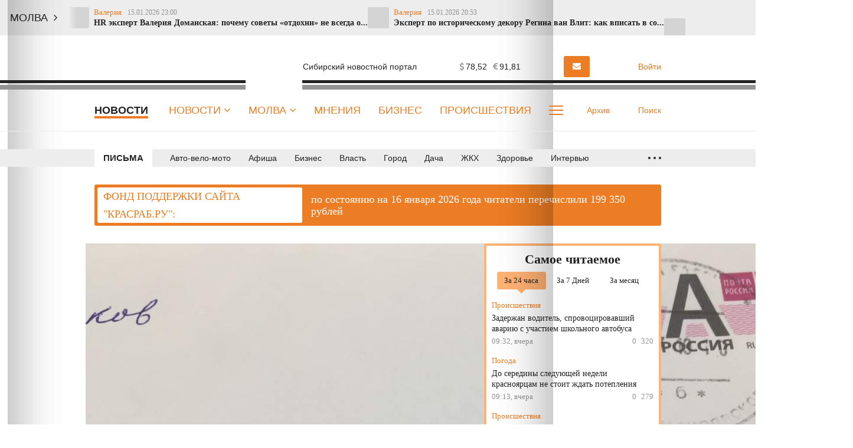

--- FILE ---
content_type: text/html; charset=UTF-8
request_url: https://krasrab.ru/news/pisma/4701
body_size: 22386
content:
<!DOCTYPE html>
<!--[if lt IE 7 ]>
<html class="ie ie6" lang="en"> <![endif]-->
<!--[if IE 7 ]>
<html class="ie ie7" lang="en"> <![endif]-->
<!--[if IE 8 ]>
<html class="ie ie8" lang="en"> <![endif]-->
<!--[if (gte IE 9)|!(IE)]><!-->
<html lang="ru"> <!--<![endif]-->
<head>
            <meta name="yandex-verification" content="23d5cae7a29c8c59"/>
    <meta charset="utf-8"/>
    <style type="text/css">
        body {
            padding-right: 0 !important;
        }

        body.modal-open {
            overflow: inherit;
            padding-right: 0 !important;
        }

        .ya-page_js_yes .ya-site-form_inited_no {
            display: none;
        }
    </style>
    <meta property="og:title" content="Из почты &quot;КР&quot;: &quot;Рассматриваем рисунки детей, которые нам очень нравятся&quot;. Красраб "/>
    <meta property="og:type" content="article"/>
    <meta property="og:url" content="https://krasrab.ru/news/pisma/4701"/>
    <meta property="og:description" content=""/>
    <meta property="og:locale" content="ru_RU"/>
    <meta property="og:image" content="https://krasrab.ru/media/1/8/6/9/8/material_4701/original_photo-thumb_650.jpg"/>
    <meta property="og:site_name" content="Красраб. Новости Красноярска"/>
    <meta property="article:published_time" content="16.07.2019 12:05"/>
    <meta property="article:tag" content="Письма"/>
    <meta name="viewport" content="width=device-width"/>
    <title>Из почты &quot;КР&quot;: &quot;Рассматриваем рисунки детей, которые нам очень нравятся&quot;. Красраб </title>
    <meta name="description" content="Уважаемая редакция! От всей души благодарны вам за публикации, особенно касающиеся детей, их творчес..."/>
    <meta name="_token" content="cWgRQVckjNRheQ6wzT3f2Tm4Has1fB43GCGiz5GA"/>
    <meta name="csrf-token" content="cWgRQVckjNRheQ6wzT3f2Tm4Has1fB43GCGiz5GA">
    <link rel="icon" type="image/png" href="https://krasrab.ru/themes/default/front/img/favicon/favicon-96x96.png"
          sizes="96x96"/>
    <link rel="icon" type="image/svg+xml" href="https://krasrab.ru/themes/default/front/img/favicon/favicon.svg"/>
    <link rel="apple-touch-icon" href="https://krasrab.ru/themes/default/front/img/favicon/apple-touch-icon.png"
          sizes="180x180"/>
    <meta name="apple-mobile-web-app-title" content="Красраб"/>
    <link rel="manifest" href="https://krasrab.ru/themes/default/front/img/favicon/site.webmanifest"/>
    <meta name="msapplication-TileColor" content="#ffffff">
    <meta name="theme-color" content="#ffffff">
    <meta name="apple-mobile-web-app-title" content="Красраб">
    <meta name="application-name" content="Красраб">
    <meta http-equiv="X-UA-Compatible" content="IE=edge"/>
    <meta name="viewport" content="width=device-width, initial-scale=1, maximum-scale=5"/>
    <meta name="37b01519476b27beb5bb88d831291283" content="">
                <link rel="stylesheet" href="/css/libs.css?id=126fac72895b4cebcaf2"/>
                    <link rel="stylesheet" href="/css/app.css?id=6447e1a6fde1f8214961"/>
                <link rel="stylesheet" href="https://krasrab.ru/themes/default/front/fonts/Icons/icon/style.css"/>
        <link rel="stylesheet" href="https://krasrab.ru/themes/default/front/libs/splide-4.0.6/css/splide-core.min.css"/>
    <link rel="stylesheet" href="https://krasrab.ru/themes/default/front/css/material-head-footer-v2.2021.css?ver=1768605400">
    <link rel="stylesheet" href="https://krasrab.ru/themes/default/front/css/material-style.css?ver=1768605400">
    <link rel="stylesheet" href="https://krasrab.ru/themes/default/front/css/poll.css?ver=1768605400">
    <script>window.yaContextCb = window.yaContextCb || []</script>
    <script src="https://yandex.ru/ads/system/context.js" async></script>
</head>
<body class="">

<!-- Реклама ADfull -->

    <div class="marquee-container vue-code">
        <ticker-component-fixed></ticker-component-fixed>
    </div>

    <!-- Реклама AD1 -->
    
    <div class="inTop hidden-xs">
        <span><p class="top"></p></span>
    </div>

    <header class="header main-header-v2 hidden-xs">
        <div class="header-line-1">
            <div class="container">
                <div class="row">
                    <div class="col-xs-12">
                        <div class="header-line-add">
                            <a href="https://krasrab.ru" class="header-logo">
                                <img loading="lazy"
                                     src="https://krasrab.ru/themes/default/front/img/krasrab_logo_2025_light.svg" alt="">
                            </a>
                            <div class="header-line-add-more">
                                <div class="logo-tagline">Сибирский новостной портал</div>
                                <div class="weather-valute vue-code visible-md visible-lg">
                                    <weather-valute></weather-valute>
                                </div>
                                                                                                            <a href="https://krasrab.ru/molva/new/add#prisl_nn1"
                                           class="kr-btn kr-btn-molva">
                                            <i class="fa fa-envelope" aria-hidden="true"></i>
                                            <span class="visible-lg">Прислать новость</span>
                                        </a>
                                                                                                    <div class="user-auth">
                                                                            <a href="/login">
                                            <i><span class="icon-icon-moe-13"></span></i>
                                            <span class="user_name">Войти</span>
                                        </a>
                                                                    </div>
                            </div>
                        </div>
                    </div>
                </div>
            </div>
        </div>
        <div class="header-line-2">
            <div class="container">
                <div class="row">
                    <div class="col-xs-12 d-flex">
                        <ul class="line-2-links">
                                                            <div class="line-2-current">Новости</div>
                                                        <li class="line-2-li nav_dropdown">
                                <a class="line-2-a" href="https://krasrab.ru/news">Новости
                                    <i class="fa fa-angle-down" aria-hidden="true"></i>
                                </a>
                                <div class="dropdown-panel dropdown-news">
                                    <div class="dropdown-news-head">
                                        <a href="https://krasrab.ru/news" class="">Читать все новости</a>
                                        <div class="dropdown-news-photo-video">
                                            <a href="/photogallery"><span class="icon-icon-moe-37"></span>Фото</a>
                                            <a href="/videogallery"><span class="icon-icon-moe-33"></span>Видео</a>
                                        </div>
                                    </div>
                                    <div class="dropdown-news-body">
                                        <div class="dropdown-news-list">
                                            <div class="dropdown-panel-list">
                                                
                                                    <a href="https://krasrab.ru/news/61">Авто-вело-мото</a>

                                                
                                                    <a href="https://krasrab.ru/news/20">Афиша</a>

                                                
                                                    <a href="https://krasrab.ru/news/19">Бизнес</a>

                                                
                                                    <a href="https://krasrab.ru/news/13">Власть</a>

                                                
                                                    <a href="https://krasrab.ru/news/18">Город</a>

                                                
                                                    <a href="https://krasrab.ru/news/26">Дача</a>

                                                
                                                    <a href="https://krasrab.ru/news/65">ЖКХ</a>

                                                
                                                    <a href="https://krasrab.ru/news/27">Здоровье</a>

                                                
                                                    <a href="https://krasrab.ru/news/24">Интервью</a>

                                                
                                                    <a href="https://krasrab.ru/news/3">Красноярский край</a>

                                                
                                                    <a href="https://krasrab.ru/news/17">Культура</a>

                                                
                                                    <a href="https://krasrab.ru/news/28">Кухня</a>

                                                
                                                    <a href="https://krasrab.ru/news/66">Медиа</a>

                                                
                                                    <a href="https://krasrab.ru/news/1">Мир</a>

                                                
                                                    <a href="https://krasrab.ru/news/63">Наука</a>

                                                
                                                    <a href="https://krasrab.ru/news/64">Образование</a>

                                                
                                                    <a href="https://krasrab.ru/news/4">Общество</a>

                                                
                                                    <a href="https://krasrab.ru/news/91">Объявления</a>

                                                
                                                    <a href="https://krasrab.ru/news/23">Опрос</a>

                                                
                                                    <a href="https://krasrab.ru/news/22">Письма</a>

                                                
                                                    <a href="https://krasrab.ru/news/16">Погода</a>

                                                
                                                    <a href="https://krasrab.ru/news/67">Природа</a>

                                                
                                                    <a href="https://krasrab.ru/news/9">Происшествия</a>

                                                
                                                    <a href="https://krasrab.ru/news/2">Россия</a>

                                                
                                                    <a href="https://krasrab.ru/news/25">Советы</a>

                                                
                                                    <a href="https://krasrab.ru/news/32">Спорт</a>

                                                
                                                    <a href="https://krasrab.ru/news/21">Статьи</a>

                                                
                                                    <a href="https://krasrab.ru/news/100">Творчество</a>

                                                
                                                    <a href="https://krasrab.ru/news/15">Туризм</a>

                                                
                                                    <a href="https://krasrab.ru/news/14">Финансы</a>

                                                
                                                    <a href="https://krasrab.ru/news/33">Экология</a>

                                                
                                                    <a href="https://krasrab.ru/news/62">Экономика</a>

                                                                                            </div>
                                        </div>
                                    </div>
                                    <div class="dropdown-news-footer">
                                        <div class="dropdown-panel-list">
                                            <a href="https://krasrab.ru/news/29">Давайте обсудим</a>
                                            <a href="https://krasrab.ru/news/30">Личный опыт</a>
                                            <a href="https://krasrab.ru/news/31">Поможем разобраться</a>
                                        </div>
                                    </div>
                                </div>
                            </li>
                            <li class="line-2-li nav_dropdown">
                                <a class="line-2-a" href="https://krasrab.ru/molva">Молва
                                    <i class="fa fa-angle-down" aria-hidden="true"></i>
                                </a>
                                <div class="dropdown-panel dropdown-nn">
                                    <div class="dropdown-panel-list">
                                        
                                            <a href="https://krasrab.ru/molva/47">Авто-вело-мото</a>

                                        
                                            <a href="https://krasrab.ru/molva/55">Братья наши меньшие</a>

                                        
                                            <a href="https://krasrab.ru/molva/75">Взгляд</a>

                                        
                                            <a href="https://krasrab.ru/molva/60">Галерея</a>

                                        
                                            <a href="https://krasrab.ru/molva/77">Дача</a>

                                        
                                            <a href="https://krasrab.ru/molva/43">Доброе дело</a>

                                        
                                            <a href="https://krasrab.ru/molva/46">Дороги</a>

                                        
                                            <a href="https://krasrab.ru/molva/45">Жилкомхоз</a>

                                        
                                            <a href="https://krasrab.ru/molva/78">Здоровье</a>

                                        
                                            <a href="https://krasrab.ru/molva/48">Кино</a>

                                        
                                            <a href="https://krasrab.ru/molva/88">Лица Победы</a>

                                        
                                            <a href="https://krasrab.ru/molva/56">Личное дело</a>

                                        
                                            <a href="https://krasrab.ru/molva/52">Между нами, девочками</a>

                                        
                                            <a href="https://krasrab.ru/molva/53">Мужские секреты</a>

                                        
                                            <a href="https://krasrab.ru/molva/50">Музыка</a>

                                        
                                            <a href="https://krasrab.ru/molva/44">Наболело!</a>

                                        
                                            <a href="https://krasrab.ru/molva/8">Общество</a>

                                        
                                            <a href="https://krasrab.ru/molva/59">Переписка</a>

                                        
                                            <a href="https://krasrab.ru/molva/54">Поздравлялки</a>

                                        
                                            <a href="https://krasrab.ru/molva/69">Политика</a>

                                        
                                            <a href="https://krasrab.ru/molva/68">Природа</a>

                                        
                                            <a href="https://krasrab.ru/molva/58">Проба пера</a>

                                        
                                            <a href="https://krasrab.ru/molva/51">Разносолы</a>

                                        
                                            <a href="https://krasrab.ru/molva/76">Свой стиль</a>

                                        
                                            <a href="https://krasrab.ru/molva/41">Супер новость</a>

                                        
                                            <a href="https://krasrab.ru/molva/79">Творчество</a>

                                        
                                            <a href="https://krasrab.ru/molva/49">Театр</a>

                                        
                                            <a href="https://krasrab.ru/molva/81">Утрата</a>

                                        
                                            <a href="https://krasrab.ru/molva/72">Фоторепортаж</a>

                                        
                                            <a href="https://krasrab.ru/molva/57">Шуточки</a>

                                        
                                            <a href="https://krasrab.ru/molva/42">Я - репортер</a>

                                                                            </div>
                                </div>
                            </li>
                            
                                                                                                <li class="line-2-li in-main-768">
                                        <a class="line-2-a"
                                            href="/opinion">Мнения</a>
                                    </li>
                                                                    <li class="line-2-li in-main-992">
                                        <a class="line-2-a"
                                            href="/news/biznes">Бизнес</a>
                                    </li>
                                                                    <li class="line-2-li in-main-992">
                                        <a class="line-2-a"
                                            href="/news/incidents">Происшествия</a>
                                    </li>
                                                                    <li class="line-2-li in-main-1400">
                                        <a class="line-2-a"
                                            href="/news/stati">Статьи</a>
                                    </li>
                                                                    <li class="line-2-li in-main-1400">
                                        <a class="line-2-a"
                                            href="/archive_themes">Темы</a>
                                    </li>
                                                                    <li class="line-2-li in-main-1400">
                                        <a class="line-2-a"
                                            href="/news/pisma">Письма</a>
                                    </li>
                                                                    <li class="line-2-li ">
                                        <a class="line-2-a"
                                            href="/news/opros">Опросы</a>
                                    </li>
                                                                    <li class="line-2-li ">
                                        <a class="line-2-a"
                                            href="/news/intervyu">Интервью</a>
                                    </li>
                                                                    <li class="line-2-li ">
                                        <a class="line-2-a"
                                            href="/news/sovety">Советы</a>
                                    </li>
                                                                    <li class="line-2-li ">
                                        <a class="line-2-a"
                                            href="/o-nas">О нас</a>
                                    </li>
                                                                                        <li class="line-2-li line-2-more nav_dropdown">
                                <a class="line-2-a" href="#">
                                    <div class="dot-more-box">
                                        <div class="dot-more"></div>
                                        <div class="dot-more"></div>
                                        <div class="dot-more"></div>
                                    </div>
                                </a>
                                <div class="dropdown-panel">
                                    <ul class="hidden-links dropdown-panel-list">
                                                                                                                                    <li class="line-2-li in-main-768">
                                                    <a class="line-2-a"
                                                        href="/opinion">Мнения</a>
                                                </li>
                                                                                            <li class="line-2-li in-main-992">
                                                    <a class="line-2-a"
                                                        href="/news/biznes">Бизнес</a>
                                                </li>
                                                                                            <li class="line-2-li in-main-992">
                                                    <a class="line-2-a"
                                                        href="/news/incidents">Происшествия</a>
                                                </li>
                                                                                            <li class="line-2-li in-main-1400">
                                                    <a class="line-2-a"
                                                        href="/news/stati">Статьи</a>
                                                </li>
                                                                                            <li class="line-2-li in-main-1400">
                                                    <a class="line-2-a"
                                                        href="/archive_themes">Темы</a>
                                                </li>
                                                                                            <li class="line-2-li in-main-1400">
                                                    <a class="line-2-a"
                                                        href="/news/pisma">Письма</a>
                                                </li>
                                                                                            <li class="line-2-li ">
                                                    <a class="line-2-a"
                                                        href="/news/opros">Опросы</a>
                                                </li>
                                                                                            <li class="line-2-li ">
                                                    <a class="line-2-a"
                                                        href="/news/intervyu">Интервью</a>
                                                </li>
                                                                                            <li class="line-2-li ">
                                                    <a class="line-2-a"
                                                        href="/news/sovety">Советы</a>
                                                </li>
                                                                                            <li class="line-2-li ">
                                                    <a class="line-2-a"
                                                        href="/o-nas">О нас</a>
                                                </li>
                                                                                                                            
                                    </ul>
                                    <div class="dropdown-panel-footer">
                                        <noindex>
                                            <div class="social-links">
                                                

                                                <div>Мы в соцсетях:</div>
                                                                                                    <a href="https://vk.com/krasrab1" rel="nofollow, noreferrer"
                                                       target="_blank"
                                                       class="soc-button social-links-vk"></a>
                                                                                                    <a href="https://ok.ru/krasrab" rel="nofollow, noreferrer"
                                                       target="_blank"
                                                       class="soc-button social-links-ok"></a>
                                                                                                    <a href="https://t.me/krasnrab" rel="nofollow, noreferrer"
                                                       target="_blank"
                                                       class="soc-button social-links-telegram"></a>
                                                                                                    <a href="https://yandex.ru/news/?favid=6100" rel="nofollow, noreferrer"
                                                       target="_blank"
                                                       class="soc-button social-links-zen"></a>
                                                                                            </div>
                                        </noindex>
                                    </div>
                                </div>
                            </li>
                        </ul>
                        <div class="line-2-search">
                            <a href="https://krasrab.ru/archive" class="line-2-add-btn">
                                <i><span class="icon-icon-moe-31"></span></i>Архив
                            </a>
                            <a href="/search" class="line-2-add-btn">
                                <i><span class="icon-icon-moe-20"></span></i><span>Поиск</span>
                            </a>
                        </div>
                    </div>
                </div>
            </div>
        </div>

        <div class="menu_fixed">
            <div class="header-line-1">
                <div class="container">
                    <div class="row">
                        <div class="col-xs-12">
                            <div class="header-line-add">
                                <a href="https://krasrab.ru" class="header-logo">
                                    <img loading="lazy"
                                         src="https://krasrab.ru/themes/default/front/img/krasrab_logo_2025_light.svg" alt="">
                                </a>
                                <ul class="line-2-links">
                                    <li class="line-2-li nav_dropdown">
                                        <a class="line-2-a" href="https://krasrab.ru/news">Новости
                                            <i class="fa fa-angle-down" aria-hidden="true"></i>
                                        </a>
                                        <div class="dropdown-panel dropdown-news">
                                            <div class="dropdown-news-head">
                                                <a href="https://krasrab.ru/news" class="">Читать все
                                                    новости</a>
                                                <div class="dropdown-news-photo-video">
                                                    <a href="/photogallery"><span
                                                            class="icon-icon-moe-37"></span>Фото</a>
                                                    <a href="/videogallery"><span class="icon-icon-moe-33"></span>Видео</a>
                                                </div>
                                            </div>
                                            <div class="dropdown-news-body">
                                                <div class="dropdown-news-list">
                                                    <div class="dropdown-panel-list">
                                                        
                                                            <a href="https://krasrab.ru/news/61">Авто-вело-мото</a>

                                                        
                                                            <a href="https://krasrab.ru/news/20">Афиша</a>

                                                        
                                                            <a href="https://krasrab.ru/news/19">Бизнес</a>

                                                        
                                                            <a href="https://krasrab.ru/news/13">Власть</a>

                                                        
                                                            <a href="https://krasrab.ru/news/18">Город</a>

                                                        
                                                            <a href="https://krasrab.ru/news/26">Дача</a>

                                                        
                                                            <a href="https://krasrab.ru/news/65">ЖКХ</a>

                                                        
                                                            <a href="https://krasrab.ru/news/27">Здоровье</a>

                                                        
                                                            <a href="https://krasrab.ru/news/24">Интервью</a>

                                                        
                                                            <a href="https://krasrab.ru/news/3">Красноярский край</a>

                                                        
                                                            <a href="https://krasrab.ru/news/17">Культура</a>

                                                        
                                                            <a href="https://krasrab.ru/news/28">Кухня</a>

                                                        
                                                            <a href="https://krasrab.ru/news/66">Медиа</a>

                                                        
                                                            <a href="https://krasrab.ru/news/1">Мир</a>

                                                        
                                                            <a href="https://krasrab.ru/news/63">Наука</a>

                                                        
                                                            <a href="https://krasrab.ru/news/64">Образование</a>

                                                        
                                                            <a href="https://krasrab.ru/news/4">Общество</a>

                                                        
                                                            <a href="https://krasrab.ru/news/91">Объявления</a>

                                                        
                                                            <a href="https://krasrab.ru/news/23">Опрос</a>

                                                        
                                                            <a href="https://krasrab.ru/news/22">Письма</a>

                                                        
                                                            <a href="https://krasrab.ru/news/16">Погода</a>

                                                        
                                                            <a href="https://krasrab.ru/news/67">Природа</a>

                                                        
                                                            <a href="https://krasrab.ru/news/9">Происшествия</a>

                                                        
                                                            <a href="https://krasrab.ru/news/2">Россия</a>

                                                        
                                                            <a href="https://krasrab.ru/news/25">Советы</a>

                                                        
                                                            <a href="https://krasrab.ru/news/32">Спорт</a>

                                                        
                                                            <a href="https://krasrab.ru/news/21">Статьи</a>

                                                        
                                                            <a href="https://krasrab.ru/news/100">Творчество</a>

                                                        
                                                            <a href="https://krasrab.ru/news/15">Туризм</a>

                                                        
                                                            <a href="https://krasrab.ru/news/14">Финансы</a>

                                                        
                                                            <a href="https://krasrab.ru/news/33">Экология</a>

                                                        
                                                            <a href="https://krasrab.ru/news/62">Экономика</a>

                                                                                                            </div>
                                                </div>
                                            </div>
                                            <div class="dropdown-news-footer">
                                                <div class="dropdown-panel-list">
                                                    <a href="https://krasrab.ru/news/29">Давайте обсудим</a>
                                                    <a href="https://krasrab.ru/news/30">Личный опыт</a>
                                                    <a href="https://krasrab.ru/news/31">Поможем
                                                        разобраться</a>
                                                </div>
                                            </div>
                                        </div>
                                    </li>
                                    <li class="line-2-li nav_dropdown">
                                        <a class="line-2-a" href="https://krasrab.ru/molva">Молва
                                            <i class="fa fa-angle-down" aria-hidden="true"></i>
                                        </a>
                                        <div class="dropdown-panel dropdown-nn">
                                            <div class="dropdown-panel-list">
                                                
                                                    <a href="https://krasrab.ru/molva/47">Авто-вело-мото</a>

                                                
                                                    <a href="https://krasrab.ru/molva/55">Братья наши меньшие</a>

                                                
                                                    <a href="https://krasrab.ru/molva/75">Взгляд</a>

                                                
                                                    <a href="https://krasrab.ru/molva/60">Галерея</a>

                                                
                                                    <a href="https://krasrab.ru/molva/77">Дача</a>

                                                
                                                    <a href="https://krasrab.ru/molva/43">Доброе дело</a>

                                                
                                                    <a href="https://krasrab.ru/molva/46">Дороги</a>

                                                
                                                    <a href="https://krasrab.ru/molva/45">Жилкомхоз</a>

                                                
                                                    <a href="https://krasrab.ru/molva/78">Здоровье</a>

                                                
                                                    <a href="https://krasrab.ru/molva/48">Кино</a>

                                                
                                                    <a href="https://krasrab.ru/molva/88">Лица Победы</a>

                                                
                                                    <a href="https://krasrab.ru/molva/56">Личное дело</a>

                                                
                                                    <a href="https://krasrab.ru/molva/52">Между нами, девочками</a>

                                                
                                                    <a href="https://krasrab.ru/molva/53">Мужские секреты</a>

                                                
                                                    <a href="https://krasrab.ru/molva/50">Музыка</a>

                                                
                                                    <a href="https://krasrab.ru/molva/44">Наболело!</a>

                                                
                                                    <a href="https://krasrab.ru/molva/8">Общество</a>

                                                
                                                    <a href="https://krasrab.ru/molva/59">Переписка</a>

                                                
                                                    <a href="https://krasrab.ru/molva/54">Поздравлялки</a>

                                                
                                                    <a href="https://krasrab.ru/molva/69">Политика</a>

                                                
                                                    <a href="https://krasrab.ru/molva/68">Природа</a>

                                                
                                                    <a href="https://krasrab.ru/molva/58">Проба пера</a>

                                                
                                                    <a href="https://krasrab.ru/molva/51">Разносолы</a>

                                                
                                                    <a href="https://krasrab.ru/molva/76">Свой стиль</a>

                                                
                                                    <a href="https://krasrab.ru/molva/41">Супер новость</a>

                                                
                                                    <a href="https://krasrab.ru/molva/79">Творчество</a>

                                                
                                                    <a href="https://krasrab.ru/molva/49">Театр</a>

                                                
                                                    <a href="https://krasrab.ru/molva/81">Утрата</a>

                                                
                                                    <a href="https://krasrab.ru/molva/72">Фоторепортаж</a>

                                                
                                                    <a href="https://krasrab.ru/molva/57">Шуточки</a>

                                                
                                                    <a href="https://krasrab.ru/molva/42">Я - репортер</a>

                                                                                            </div>
                                        </div>
                                    </li>
                                                                                                                        <li class="line-2-li in-main-768">
                                                <a class="line-2-a"
                                                    href="/opinion">Мнения</a>
                                            </li>
                                                                                    <li class="line-2-li in-main-992">
                                                <a class="line-2-a"
                                                    href="/news/biznes">Бизнес</a>
                                            </li>
                                                                                    <li class="line-2-li in-main-992">
                                                <a class="line-2-a"
                                                    href="/news/incidents">Происшествия</a>
                                            </li>
                                                                                    <li class="line-2-li in-main-1400">
                                                <a class="line-2-a"
                                                    href="/news/stati">Статьи</a>
                                            </li>
                                                                                    <li class="line-2-li in-main-1400">
                                                <a class="line-2-a"
                                                    href="/archive_themes">Темы</a>
                                            </li>
                                                                                    <li class="line-2-li in-main-1400">
                                                <a class="line-2-a"
                                                    href="/news/pisma">Письма</a>
                                            </li>
                                                                                    <li class="line-2-li ">
                                                <a class="line-2-a"
                                                    href="/news/opros">Опросы</a>
                                            </li>
                                                                                    <li class="line-2-li ">
                                                <a class="line-2-a"
                                                    href="/news/intervyu">Интервью</a>
                                            </li>
                                                                                    <li class="line-2-li ">
                                                <a class="line-2-a"
                                                    href="/news/sovety">Советы</a>
                                            </li>
                                                                                    <li class="line-2-li ">
                                                <a class="line-2-a"
                                                    href="/o-nas">О нас</a>
                                            </li>
                                                                                                                <li class="line-2-li line-2-more nav_dropdown">
                                        <a class="line-2-a" href="#">
                                            <div class="dot-more-box">
                                                <div class="dot-more"></div>
                                                <div class="dot-more"></div>
                                                <div class="dot-more"></div>
                                            </div>
                                        </a>
                                        <div class="dropdown-panel">
                                            <ul class="hidden-links dropdown-panel-list">
                                                                                                                                                            <li class="line-2-li in-main-768">
                                                            <a class="line-2-a"
                                                                href="/opinion">Мнения</a>
                                                        </li>
                                                                                                            <li class="line-2-li in-main-992">
                                                            <a class="line-2-a"
                                                                href="/news/biznes">Бизнес</a>
                                                        </li>
                                                                                                            <li class="line-2-li in-main-992">
                                                            <a class="line-2-a"
                                                                href="/news/incidents">Происшествия</a>
                                                        </li>
                                                                                                            <li class="line-2-li in-main-1400">
                                                            <a class="line-2-a"
                                                                href="/news/stati">Статьи</a>
                                                        </li>
                                                                                                            <li class="line-2-li in-main-1400">
                                                            <a class="line-2-a"
                                                                href="/archive_themes">Темы</a>
                                                        </li>
                                                                                                            <li class="line-2-li in-main-1400">
                                                            <a class="line-2-a"
                                                                href="/news/pisma">Письма</a>
                                                        </li>
                                                                                                            <li class="line-2-li ">
                                                            <a class="line-2-a"
                                                                href="/news/opros">Опросы</a>
                                                        </li>
                                                                                                            <li class="line-2-li ">
                                                            <a class="line-2-a"
                                                                href="/news/intervyu">Интервью</a>
                                                        </li>
                                                                                                            <li class="line-2-li ">
                                                            <a class="line-2-a"
                                                                href="/news/sovety">Советы</a>
                                                        </li>
                                                                                                            <li class="line-2-li ">
                                                            <a class="line-2-a"
                                                                href="/o-nas">О нас</a>
                                                        </li>
                                                                                                                                                </ul>
                                            <div class="dropdown-panel-footer">
                                                <noindex>
                                                    <div class="social-links">
                                                        <div>Мы в соцсетях:</div>
                                                                                                                    <a href="https://vk.com/krasrab1" rel="nofollow, noreferrer"
                                                               target="_blank"
                                                               class="soc-button social-links-vk"></a>
                                                                                                                    <a href="https://ok.ru/krasrab" rel="nofollow, noreferrer"
                                                               target="_blank"
                                                               class="soc-button social-links-ok"></a>
                                                                                                                    <a href="https://t.me/krasnrab" rel="nofollow, noreferrer"
                                                               target="_blank"
                                                               class="soc-button social-links-telegram"></a>
                                                                                                                    <a href="https://yandex.ru/news/?favid=6100" rel="nofollow, noreferrer"
                                                               target="_blank"
                                                               class="soc-button social-links-zen"></a>
                                                                                                            </div>
                                                </noindex>
                                            </div>
                                        </div>
                                    </li>
                                </ul>
                                <div class="header-line-add-more">
                                    <a href="/search" class="line-2-add-btn">
                                        <i><span class="icon-icon-moe-20"></span></i><span>Поиск</span>
                                    </a>
                                    <div class="user-auth">
                                                                                    <a href="/login">
                                                <i><span class="icon-icon-moe-13"></span></i>
                                                <span class="user_name">Войти</span>
                                            </a>
                                                                            </div>
                                </div>
                            </div>
                        </div>
                    </div>
                </div>
            </div>
        </div>
    </header>
    



                    <div class="header main-header-line-3-v2 hidden-xs">
            <div class="header-line-3">
                <div class="container">
                    <div class="row">
                        <div class="col-xs-12">
                            <div class="header-line-3-row">
                                <div class="header-line-3-rubric">
                                    <a href="https://krasrab.ru/news/22">Письма</a>
                                </div>
                                <nav class="greedy greedy-3 noload">
                                    <ul class="links links-3">
                                                                                                                                    <li>
                                                    <a href="https://krasrab.ru/news/61">Авто-вело-мото</a>
                                                </li>
                                                                                                                                                                                <li>
                                                    <a href="https://krasrab.ru/news/20">Афиша</a>
                                                </li>
                                                                                                                                                                                <li>
                                                    <a href="https://krasrab.ru/news/19">Бизнес</a>
                                                </li>
                                                                                                                                                                                <li>
                                                    <a href="https://krasrab.ru/news/13">Власть</a>
                                                </li>
                                                                                                                                                                                <li>
                                                    <a href="https://krasrab.ru/news/18">Город</a>
                                                </li>
                                                                                                                                                                                <li>
                                                    <a href="https://krasrab.ru/news/26">Дача</a>
                                                </li>
                                                                                                                                                                                <li>
                                                    <a href="https://krasrab.ru/news/65">ЖКХ</a>
                                                </li>
                                                                                                                                                                                <li>
                                                    <a href="https://krasrab.ru/news/27">Здоровье</a>
                                                </li>
                                                                                                                                                                                <li>
                                                    <a href="https://krasrab.ru/news/24">Интервью</a>
                                                </li>
                                                                                                                                                                                <li>
                                                    <a href="https://krasrab.ru/news/3">Красноярский край</a>
                                                </li>
                                                                                                                                                                                <li>
                                                    <a href="https://krasrab.ru/news/17">Культура</a>
                                                </li>
                                                                                                                                                                                <li>
                                                    <a href="https://krasrab.ru/news/28">Кухня</a>
                                                </li>
                                                                                                                                                                                <li>
                                                    <a href="https://krasrab.ru/news/66">Медиа</a>
                                                </li>
                                                                                                                                                                                <li>
                                                    <a href="https://krasrab.ru/news/1">Мир</a>
                                                </li>
                                                                                                                                                                                <li>
                                                    <a href="https://krasrab.ru/news/63">Наука</a>
                                                </li>
                                                                                                                                                                                <li>
                                                    <a href="https://krasrab.ru/news/64">Образование</a>
                                                </li>
                                                                                                                                                                                <li>
                                                    <a href="https://krasrab.ru/news/4">Общество</a>
                                                </li>
                                                                                                                                                                                <li>
                                                    <a href="https://krasrab.ru/news/91">Объявления</a>
                                                </li>
                                                                                                                                                                                <li>
                                                    <a href="https://krasrab.ru/news/23">Опрос</a>
                                                </li>
                                                                                                                                                                                                                                                                    <li>
                                                    <a href="https://krasrab.ru/news/16">Погода</a>
                                                </li>
                                                                                                                                                                                <li>
                                                    <a href="https://krasrab.ru/news/67">Природа</a>
                                                </li>
                                                                                                                                                                                <li>
                                                    <a href="https://krasrab.ru/news/9">Происшествия</a>
                                                </li>
                                                                                                                                                                                <li>
                                                    <a href="https://krasrab.ru/news/2">Россия</a>
                                                </li>
                                                                                                                                                                                <li>
                                                    <a href="https://krasrab.ru/news/25">Советы</a>
                                                </li>
                                                                                                                                                                                <li>
                                                    <a href="https://krasrab.ru/news/32">Спорт</a>
                                                </li>
                                                                                                                                                                                <li>
                                                    <a href="https://krasrab.ru/news/21">Статьи</a>
                                                </li>
                                                                                                                                                                                <li>
                                                    <a href="https://krasrab.ru/news/100">Творчество</a>
                                                </li>
                                                                                                                                                                                <li>
                                                    <a href="https://krasrab.ru/news/15">Туризм</a>
                                                </li>
                                                                                                                                                                                <li>
                                                    <a href="https://krasrab.ru/news/14">Финансы</a>
                                                </li>
                                                                                                                                                                                <li>
                                                    <a href="https://krasrab.ru/news/33">Экология</a>
                                                </li>
                                                                                                                                                                                <li>
                                                    <a href="https://krasrab.ru/news/62">Экономика</a>
                                                </li>
                                                                                                                        </ul>
                                    <ul class="links greedy-show-more">
                                        <li class="greedy-li nav_dropdown">
                                            <a class="greedy-btn greedy-a" href="#" title="Ещё">
                                                <span class="greedy-dot"></span>
                                                <span class="greedy-dot"></span>
                                                <span class="greedy-dot"></span>
                                            </a>
                                            <div class="dropdown-panel">
                                                <ul class="hidden-links hidden-links-3 dropdown-panel-list"></ul>
                                            </div>
                                        </li>
                                    </ul>
                                </nav>
                            </div>
                        </div>
                    </div>
                </div>
            </div>
        </div>
        <section class="vue-code srochno">
    <red-plashka></red-plashka>
</section>
    <section id="stat_page" class="mt-30">
        <div class="container">
            <div class="row row-flex">
                
                <div class="col-xs-12 col-md-8 col-lg-9 material-main">
                    <div class="row">
                        <div id="article" class="col-md-12 col-lg-9">
                            <div class="stat_centr_wr">

                                
                                <h1 class="m-title" itemprop="headline">Из почты &quot;КР&quot;: &quot;Рассматриваем рисунки детей, которые нам очень нравятся&quot;</h1>
                                
                                
                                <div class="material-head ">
                                    <div class="material-bookmark bookmark-no bookmark">
                                        <svg version="1.1" id="Layer_1" xmlns="http://www.w3.org/2000/svg" xmlns:xlink="http://www.w3.org/1999/xlink" x="0px" y="0px"
                                             width="100px" height="100px" viewBox="0 0 100 100" enable-background="new 0 0 100 100" xml:space="preserve">
                                                                <path class="bookmark-icon-fill" fill="none" d="M87,94.817c0,1.758-0.977,3.359-2.539,4.16s-3.438,0.664-4.863-0.352L49.5,77.142L19.402,98.626
                                                                    c-1.426,1.016-3.301,1.152-4.863,0.352S12,96.575,12,94.817V8.88c0-5.176,4.199-9.375,9.375-9.375h56.25
                                                                    C82.801-0.495,87,3.704,87,8.88V94.817z"/>
                                            <path class="bookmark-border" d="M77.625-0.495h-56.25C16.199-0.495,12,3.704,12,8.88v85.938c0,1.758,0.977,3.359,2.539,4.16s3.438,0.664,4.863-0.352
                                                                L49.5,77.142l30.098,21.484c1.426,1.016,3.301,1.152,4.863,0.352S87,96.575,87,94.817V8.88C87,3.704,82.801-0.495,77.625-0.495z
                                                                 M77.625,85.716L52.234,67.571c-1.621-1.172-3.828-1.172-5.449,0l-25.41,18.145V8.88h56.25V85.716z"/>
                                                            </svg>
                                        <p id="no_user_bookmark">
                                            <a href="/login" class="vhod"> Войдите</a>, чтобы добавить в закладки
                                        </p>
                                    </div>
                                    <div class="material-head-box-3">
                                        <div class="material-head-rubric">
                                            <a href="https://krasrab.ru/news/22" class="rubrika">
                                                
                                                Письма
                                            </a>
                                                                                    </div>
                                        <div class="d-flex align-items-center">
                                            <div class="material-head-box-1">
                                                <div class="material-head-date">
                                                    
                                                    16.07.2019 12:05
                                                </div>
                                            </div>
                                            <div class="material-head-row">
                                                <div class="material-head-views">
                                                    
                                                    <span class="icon-icon-moe-16"></span>
                                                    594
                                                </div>
                                                                                            </div>
                                        </div>
                                    </div>
                                    <div class="material-head-box-2">
                                        <div class="share-block ">
                                            <div class="share-block-in">
                                                <div class="btn-share-box">
                                                    <div id="shareInHead"
                                                         class="social-btn-2021 btn-share">
                                                        <div class="social-btn-icon">
                                                            <svg class="svg-icon">
                                                                <use xlink:href="/themes/default/front/img/svg-sprite.svg?ver=1#share"></use>
                                                            </svg>
                                                        </div>
                                                    </div>
                                                </div>
                                            </div>
                                            <div class="share-panel">
                                                <div id="shareOutHead"
                                                     class="social-btn-2021 btn-close">
                                                    <div class="social-btn-icon">
                                                        <svg class="svg-icon">
                                                            <use xlink:href="/themes/default/front/img/svg-sprite.svg?ver=1#close"></use>
                                                        </svg>
                                                    </div>
                                                </div>
                                                <div class="share-panel-row-1">
                                                    <div
                                                            class="social-btn-2021 btn-vk vkontakte social-btn"
                                                            data-social="vkontakte"
                                                            data-social-name="count_like_vk"
                                                            data-material-id="4701"
                                                            data-material-type="materials">
                                                        <div class="social-btn-icon">
                                                            <svg class="svg-icon">
                                                                <use xlink:href="/themes/default/front/img/svg-sprite.svg?ver=1#soc-vk"></use>
                                                            </svg>
                                                        </div>
                                                    </div>
                                                    <div
                                                            class="social-btn-2021 btn-ok odnoklassniki social-btn"
                                                            data-social="odnoklassniki"
                                                            data-social-name="count_like_ok"
                                                            data-material-id="4701"
                                                            data-material-type="materials">
                                                        <div class="social-btn-icon">
                                                            <svg class="svg-icon">
                                                                <use xlink:href="/themes/default/front/img/svg-sprite.svg?ver=1#soc-ok"></use>
                                                            </svg>
                                                        </div>
                                                    </div>
                                                    <div
                                                            class="social-btn-2021 btn-telegram telegram social-btn"
                                                            data-social="telegram"
                                                            data-social-name="count_like_telegram"
                                                            data-material-id="4701"
                                                            data-material-type="materials"
                                                            data-url="https://krasrab.ru/news/pisma/4701">
                                                        <div class="social-btn-icon">
                                                            <svg class="svg-icon">
                                                                <use xlink:href="/themes/default/front/img/svg-sprite.svg?ver=1#soc-telegram"></use>
                                                            </svg>
                                                        </div>
                                                    </div>
                                                    <div
                                                            class="social-btn-2021 btn-whatsapp whatsapp social-btn"
                                                            data-social="whatsapp"
                                                            data-social-name="count_like_whatsapp"
                                                            data-material-id="4701"
                                                            data-material-type="materials"
                                                            data-url="https://krasrab.ru/news/pisma/4701">
                                                        <div class="social-btn-icon">
                                                            <svg class="svg-icon">
                                                                <use xlink:href="/themes/default/front/img/svg-sprite.svg?ver=1#soc-whatsapp"></use>
                                                            </svg>
                                                        </div>
                                                    </div>
                                                </div>
                                                
                                            </div>
                                        </div>

                                        
                                    </div>
                                </div>
                                

                                                                    <div class="cover-slider mb-20">
            <section id="main-carousel" class="splide">
                <div class="splide__track">
                    <ul class="splide__list">
                        <li class="splide__slide">
                            <div class="main_foto main_foto-material
                            ">
                                <div itemscope itemtype="http://schema.org/ImageObject">
                                    <a href="https://krasrab.ru/media/1/8/6/9/8/material_4701/original_photo-thumb_650.jpg"
                                       title="&quot;Рождение колибри&quot;"
                                       subtitle="Диана Никитенко, 8 лет, 1-й класс, п. Абан"
                                       class="main_photo_height photo-gallery">
                                                                                <div class="cover-block-img">
                                            <img itemprop="image" src="https://krasrab.ru/media/1/8/6/9/8/material_4701/original_photo-thumb_650.jpg" alt="">
                                        </div>
                                                                                    <div class="main_photo_back">
                                                <div class="description_main_photo"></div>
                                                                                                    <div class="author-photo">
                                                        <div class="author-mark">Фото:</div>
                                                        <div class="author-name">Диана Никитенко, 8 лет, 1-й класс, п. Абан</div>
                                                    </div>
                                                                                            </div>
                                                                            </a>
                                </div>
                            </div>
                        </li>
                                                    <li class="splide__slide">
                                <div class="main_foto main_foto-material
                                
                                ">
                                    <div itemscope itemtype="http://schema.org/ImageObject">
                                        <a href="/media/1/8/6/9/9/mat4701/original_photo-thumb_1920.jpg"
                                           title=""
                                           subtitle=""
                                           class="main_photo_height photo-gallery">
                                                                                        <div class="cover-block-img">
                                                <img itemprop="image" src="/media/1/8/6/9/9/mat4701/original_photo-thumb_1920.jpg" alt="">
                                            </div>
                                                                                    </a>
                                    </div>
                                </div>
                            </li>
                                                    <li class="splide__slide">
                                <div class="main_foto main_foto-material
                                
                                ">
                                    <div itemscope itemtype="http://schema.org/ImageObject">
                                        <a href="/media/1/8/7/0/0/mat4701/original_photo-thumb_1920.jpg"
                                           title=""
                                           subtitle=""
                                           class="main_photo_height photo-gallery">
                                                                                        <div class="cover-block-img">
                                                <img itemprop="image" src="/media/1/8/7/0/0/mat4701/original_photo-thumb_1920.jpg" alt="">
                                            </div>
                                                                                    </a>
                                    </div>
                                </div>
                            </li>
                                            </ul>
                </div>
            </section>
            <section id="thumbnail-carousel" class="splide">
                <div class="splide__track thumbnails_track">
                    <ul class="splide__list thumbnails_list">
                        <li class="splide__slide thumbnail">
                            <img src="https://krasrab.ru/media/1/8/6/9/8/material_4701/original_photo-thumb_650.jpg" alt="">
                        </li>
                                                    <li class="splide__slide thumbnail">
                                <img src="/media/1/8/6/9/9/mat4701/original_photo-thumb_300.jpg" alt="">
                            </li>
                                                    <li class="splide__slide thumbnail">
                                <img src="/media/1/8/7/0/0/mat4701/original_photo-thumb_300.jpg" alt="">
                            </li>
                                            </ul>
                </div>
            </section>
        </div>
                                                                    <!---------------- Начало текста ---------------------->

<div class="font_os"><p>Уважаемая редакция! От всей души благодарны вам за публикации, особенно касающиеся детей, их творчества, и познавательные материалы о природе.</p><p>Молодцы работники Саяно-Шушенского заповедника со своими зарисовками о нашей сибирской природе. Очень важно сохранить это богатство и рассказать людям об этой красоте.</p><p>Отправляем вам рисунок нашей маленькой внучки Дианы Никитенко. В прошлом году вы уже публиковали её работу, и мы этим очень гордимся.</p><p>Каждый раз рассматриваем рисунки детей, которые нам очень нравятся, особенно Златы Рак, Миши Василенко, Иры Глухоедовой, Ивана Носова.</p><p>Надеемся, что Дианин рисунок "Рождение колибри" многим понравится. Диана закончила 1-й класс на отлично, сейчас отдыхает, набирается сил для нового учебного года.</p><p>Ещё раз спасибо за газету, читаем её всей семьёй и очень надеемся, что ещё долгое время будем вместе.</p><p>С уважением,</p><p>Н. НИКИТЕНКО.</p><p>Абан.</p><p></p></div>


                            </div>
                            

                                                            <div class="row down_material_row mt-20">
                                    <div class="col-xs-12">
                                        <div class="down_material">
                                            <div class="author">
                                                                                                                                                    <div class="author-photo">
                                                        <div class="author-mark">Фото:</div>
                                                        <div class="author-name"></div>
                                                    </div>
                                                                                            </div>
                                        </div>
                                    </div>
                                </div>
                                                        

                            
                            <div class="down_stat_wr mt-30 ">
                                                                    <div class="mb-30">
                                        <div class="theme_footer">
        <div class="context-news theme_footer_container">
            <div class="theme_mark">Читайте также</div>
            <div class="theme_footer_rows" itemscope itemtype="http://schema.org/WebPage">
                                    <a href="https://krasrab.ru/news/pisma/50390" class="theme_footer_row">
                        <div class="theme_footer_date">10.11 08:43</div>
                        <div class="theme_footer_title"><span class="icon-icon-moe-37"></span>"Я полностью подхожу для работы своей мечты, но неожиданно получил отказ"</div>
                    </a>
                                    <a href="https://krasrab.ru/news/pisma/49619" class="theme_footer_row">
                        <div class="theme_footer_date">07.10 10:47</div>
                        <div class="theme_footer_title">Общественная работа - время, потраченное зря?</div>
                    </a>
                                    <a href="https://krasrab.ru/news/pisma/49586" class="theme_footer_row">
                        <div class="theme_footer_date">06.10 15:17</div>
                        <div class="theme_footer_title"><span class="icon-icon-moe-37"></span>Ветераны "Боевого братства" провели Уроки мужества в красноярской прогимназии № 131</div>
                    </a>
                                    <a href="https://krasrab.ru/news/pisma/48933" class="theme_footer_row">
                        <div class="theme_footer_date">08.09 10:39</div>
                        <div class="theme_footer_title">Правоохранительные органы не спешат или не хотят наводить порядок в нашей стране</div>
                    </a>
                                    <a href="https://krasrab.ru/news/pisma/46156" class="theme_footer_row">
                        <div class="theme_footer_date">09.05 10:17</div>
                        <div class="theme_footer_title">Из редакционной почты: «До Победы не дожил всего полтора месяца»</div>
                    </a>
                            </div>
        </div>
    </div>

                                    </div>
                                                                <noindex>
                                    <div class="other-channels">
                                        
                                    </div>
                                </noindex>
                                
                                <div class="material-footer-box">
                                    <div class="">
                                        <div class="material-footer material-footer-single justify-content-end">
                                                                                            <div class="d-flex flex-grow-1 flex-wrap">
                                                    <div class="material-footer-row">
                                                                                                                    <a class="comment-form-button">
                                                                
                                                                <span class="icon-icon-moe-12"></span>
                                                                <span>Комментировать</span>
                                                            </a>
                                                                                                            </div>
                                                                                                                                                                                                                </div>
                                                                                        <div class="d-flex share-block ">
                                                <div class="share-block-in">
                                                    <div class="btn-share-box">
                                                        <div id="shareInFooter"
                                                             class="social-btn-2021 btn-share">
                                                            <div class="social-btn-icon">
                                                                <svg class="svg-icon">
                                                                    <use xlink:href="/themes/default/front/img/svg-sprite.svg?ver=1#share"></use>
                                                                </svg>
                                                            </div>
                                                        </div>
                                                    </div>
                                                </div>
                                                <div class="share-panel">
                                                    <div id="shareOutFooter"
                                                         class="social-btn-2021 btn-close">
                                                        <div class="social-btn-icon">
                                                            <svg class="svg-icon">
                                                                <use xlink:href="/themes/default/front/img/svg-sprite.svg?ver=1#close"></use>
                                                            </svg>
                                                        </div>
                                                    </div>
                                                    <div class="share-panel-row-1">
                                                        <div
                                                                class="social-btn-2021 btn-vk vkontakte social-btn"
                                                                data-social="vkontakte"
                                                                data-social-name="count_like_vk"
                                                                data-material-id="4701"
                                                                data-material-type="materials">
                                                            <div class="social-btn-icon">
                                                                <svg class="svg-icon">
                                                                    <use xlink:href="/themes/default/front/img/svg-sprite.svg?ver=1#soc-vk"></use>
                                                                </svg>
                                                            </div>
                                                        </div>
                                                        <div
                                                                class="social-btn-2021 btn-ok odnoklassniki social-btn"
                                                                data-social="odnoklassniki"
                                                                data-social-name="count_like_ok"
                                                                data-material-id="4701"
                                                                data-material-type="materials">
                                                            <div class="social-btn-icon">
                                                                <svg class="svg-icon">
                                                                    <use xlink:href="/themes/default/front/img/svg-sprite.svg?ver=1#soc-ok"></use>
                                                                </svg>
                                                            </div>
                                                        </div>
                                                        <div
                                                                class="social-btn-2021 btn-telegram telegram social-btn"
                                                                data-social="telegram"
                                                                data-social-name="count_like_telegram"
                                                                data-material-id="4701"
                                                                data-material-type="materials"
                                                                data-url="https://krasrab.ru/news/pisma/4701">
                                                            <div class="social-btn-icon">
                                                                <svg class="svg-icon">
                                                                    <use xlink:href="/themes/default/front/img/svg-sprite.svg?ver=1#soc-telegram"></use>
                                                                </svg>
                                                            </div>
                                                        </div>
                                                        <div
                                                                class="social-btn-2021 btn-whatsapp whatsapp social-btn"
                                                                data-social="whatsapp"
                                                                data-social-name="count_like_whatsapp"
                                                                data-material-id="4701"
                                                                data-material-type="materials"
                                                                data-url="https://krasrab.ru/news/pisma/4701">
                                                            <div class="social-btn-icon">
                                                                <svg class="svg-icon">
                                                                    <use xlink:href="/themes/default/front/img/svg-sprite.svg?ver=1#soc-whatsapp"></use>
                                                                </svg>
                                                            </div>
                                                        </div>
                                                    </div>
                                                    
                                                </div>
                                            </div>
                                        </div>
                                    </div>
                                </div>
                                
                            </div>
                            

                                                                                                                                                
                            
                                                            <div class="col-xs-12 mt-30">
                                    <div class="row">
                                        <div><a id="comment_start" name="comment"></a></div>
                                                                                <div class="head_com_block mt-30" id="formSendComment">
                                            <h2 class="com_nam1">Напишите свой комментарий</h2>
                                            <div class="pravila1">
                                                <a href="https://krasrab.ru/rules" target="_blank" class="oznak1">Правила
                                                    общения</a>
                                            </div>
                                        </div>
                                        <div class="comment_mob_lite">
                                                                                            <div class="pol_name">
                                                                                                            <p class="name">Гость <i>(премодерация)</i></p>
                                                        <a href="/login" class="vhod getin">Войти</a>
                                                                                                    </div>

                                                <form id="sendCommentFrontnewsMobileFormGuest" class="coment_form_wr"
                                                      method="post">
                                                    <div class="texarea_wr">
                                                        <label for="coment_mob_textarea1"></label>
                                                        <textarea name="comment_text"
                                                                  class="summernote_comment_main coment_mob_textarea"
                                                                  id="coment_mob_textarea1" cols="30"
                                                                  rows="10" style="display:none"></textarea>
                                                    </div>

                                                    <div class="com_down_total com_big">
                                                                                                                    <div class="file-upload guest">
                                                                <label> <span class="photo photo_guest3"></span>
                                                                </label>
                                                            </div>
                                                            <p class="no_user_bookmark3">
                                                                <a href="/login" class="vhod" data-toggle="modal">Войдите</a>,&nbsp;чтобы&nbsp;добавить&nbsp;фото
                                                            </p>
                                                                                                                <div class="empty-block"></div>
                                                        <div class="send_com">
                                                            <input style="display: none;"
                                                                   class="btn_clear_form_commentInComment"
                                                                   value="очистить"
                                                                   type="reset"/>
                                                            <input type="button"
                                                                   data-sitekey="6LdieuYqAAAAADaq-xF0xn_QYUpi4Ox4mZIUxqyi"
                                                                   data-callback="onSubmit"
                                                                   class="g-recaptcha sendCommentFrontnewsMobileFormGuest"
                                                                   value="Отправить">
                                                        </div>
                                                    </div>
                                                </form>
                                                                                    </div>
                                    </div>
                                </div>
                                                        
                        </div>

                        
                                                    <div id="lenta-news" class="col-lg-3 visible-lg">
                                <noindex>
                                    <div class="news-lenta">
            <div class="sitebar_text_nov add_plitka_nov  ">
                        <div class="inform_top_line_v1">
                <span class="time">02:24, сегодня</span>
                                    <a href="https://krasrab.ru/news/14" class="rubrika">Финансы</a>
                                            </div>
            <a href="https://krasrab.ru/news/finansy/51893" class="lenta_title">
                                В бюджет Томской области вернут более 15 миллионов рублей, выделенных аграриям
            </a>
            <div class="inform_top_line_v1">
                <span class="coments"><span class="icon-icon-moe-34"> </span>0</span>
                <span class="prosmotr add_otstup_left"><span class="icon-icon-moe-16"></span>75</span>
            </div>
        </div>
            <div class="sitebar_text_nov add_plitka_nov  ">
                        <div class="inform_top_line_v1">
                <span class="time">02:04, сегодня</span>
                                    <a href="https://krasrab.ru/news/32" class="rubrika">Спорт</a>
                                            </div>
            <a href="https://krasrab.ru/news/sport/51891" class="lenta_title">
                                Волейбольный «Енисей» прервал серию неудач, выиграв у «Оренбуржья»
            </a>
            <div class="inform_top_line_v1">
                <span class="coments"><span class="icon-icon-moe-34"> </span>0</span>
                <span class="prosmotr add_otstup_left"><span class="icon-icon-moe-16"></span>80</span>
            </div>
        </div>
            <div class="sitebar_text_nov add_plitka_nov  ">
                        <div class="inform_top_line_v1">
                <span class="time">01:55, сегодня</span>
                                    <a href="https://krasrab.ru/news/14" class="rubrika">Финансы</a>
                                            </div>
            <a href="https://krasrab.ru/news/finansy/51890" class="lenta_title">
                                В 2025 году жертвами интернет-преступников стали 8 987 жителей Красноярского края
            </a>
            <div class="inform_top_line_v1">
                <span class="coments"><span class="icon-icon-moe-34"> </span>1</span>
                <span class="prosmotr add_otstup_left"><span class="icon-icon-moe-16"></span>110</span>
            </div>
        </div>
            <div class="sitebar_text_nov add_plitka_nov  ">
                        <div class="inform_top_line_v1">
                <span class="time">17:32, вчера</span>
                                    <a href="https://krasrab.ru/news/9" class="rubrika">Происшествия</a>
                                            </div>
            <a href="https://krasrab.ru/news/incidents/51889" class="lenta_title">
                                Сводка Минобороны РФ о ходе специальной военной операции на 16 января 2026 года
            </a>
            <div class="inform_top_line_v1">
                <span class="coments"><span class="icon-icon-moe-34"> </span>0</span>
                <span class="prosmotr add_otstup_left"><span class="icon-icon-moe-16"></span>269</span>
            </div>
        </div>
            <div class="sitebar_text_nov add_plitka_nov  ">
                        <div class="inform_top_line_v1">
                <span class="time">16:30, вчера</span>
                                    <a href="https://krasrab.ru/news/9" class="rubrika">Происшествия</a>
                                            </div>
            <a href="https://krasrab.ru/news/incidents/51888" class="lenta_title">
                                Курагинские госавтоинспекторы задержали нетрезвого водителя с фальшивым удостоверением
            </a>
            <div class="inform_top_line_v1">
                <span class="coments"><span class="icon-icon-moe-34"> </span>1</span>
                <span class="prosmotr add_otstup_left"><span class="icon-icon-moe-16"></span>197</span>
            </div>
        </div>
            <div class="sitebar_text_nov add_plitka_nov  ">
                        <div class="inform_top_line_v1">
                <span class="time">15:50, вчера</span>
                                    <a href="https://krasrab.ru/news/9" class="rubrika">Происшествия</a>
                                            </div>
            <a href="https://krasrab.ru/news/incidents/51887" class="lenta_title">
                                В Хабаровском крае устанавливают обстоятельства происшествия с воздушным судном
            </a>
            <div class="inform_top_line_v1">
                <span class="coments"><span class="icon-icon-moe-34"> </span>0</span>
                <span class="prosmotr add_otstup_left"><span class="icon-icon-moe-16"></span>153</span>
            </div>
        </div>
            <div class="sitebar_text_nov add_plitka_nov  ">
                        <div class="inform_top_line_v1">
                <span class="time">15:42, вчера</span>
                                    <a href="https://krasrab.ru/news/33" class="rubrika">Экология</a>
                                            </div>
            <a href="https://krasrab.ru/news/ekologiya/51886" class="lenta_title">
                                Среднесибирское УГМС объявило, что в пяти городах края объявлен режим НМУ
            </a>
            <div class="inform_top_line_v1">
                <span class="coments"><span class="icon-icon-moe-34"> </span>0</span>
                <span class="prosmotr add_otstup_left"><span class="icon-icon-moe-16"></span>167</span>
            </div>
        </div>
            <div class="sitebar_text_nov add_plitka_nov  ">
                        <div class="inform_top_line_v1">
                <span class="time">15:32, вчера</span>
                                    <a href="https://krasrab.ru/news/9" class="rubrika">Происшествия</a>
                                            </div>
            <a href="https://krasrab.ru/news/incidents/51885" class="lenta_title">
                                <span class="icon-icon-moe-37"></span>В Туве спасли двух мужчин, заблокированных в результате ДТП
            </a>
            <div class="inform_top_line_v1">
                <span class="coments"><span class="icon-icon-moe-34"> </span>0</span>
                <span class="prosmotr add_otstup_left"><span class="icon-icon-moe-16"></span>151</span>
            </div>
        </div>
            <div class="sitebar_text_nov add_plitka_nov  with-back-image">
                        <div class="inform_top_line_v1">
                <span class="time">15:25, вчера</span>
                                    <a href="https://krasrab.ru/news/33" class="rubrika">Экология</a>
                                            </div>
            <a href="https://krasrab.ru/news/ekologiya/51884" class="lenta_title">
                                Бывший глава Ирбейского района оштрафован за не освоение субсидии на ликвидацию свалки
            </a>
            <div class="inform_top_line_v1">
                <span class="coments"><span class="icon-icon-moe-34"> </span>0</span>
                <span class="prosmotr add_otstup_left"><span class="icon-icon-moe-16"></span>115</span>
            </div>
        </div>
            <div class="sitebar_text_nov add_plitka_nov  ">
                        <div class="inform_top_line_v1">
                <span class="time">15:14, вчера</span>
                                    <a href="https://krasrab.ru/news/32" class="rubrika">Спорт</a>
                                            </div>
            <a href="https://krasrab.ru/news/sport/51883" class="lenta_title">
                                <span class="icon-icon-moe-37"></span>Расписание домашних матчей команд Красноярского края на пятницу и выходные
            </a>
            <div class="inform_top_line_v1">
                <span class="coments"><span class="icon-icon-moe-34"> </span>0</span>
                <span class="prosmotr add_otstup_left"><span class="icon-icon-moe-16"></span>126</span>
            </div>
        </div>
            <div class="sitebar_text_nov add_plitka_nov  ">
                        <div class="inform_top_line_v1">
                <span class="time">13:54, вчера</span>
                                    <a href="https://krasrab.ru/news/9" class="rubrika">Происшествия</a>
                                            </div>
            <a href="https://krasrab.ru/news/incidents/51882" class="lenta_title">
                                В Енисейском округе задержали мужчину, угрожавшего оружием продавцу магазина 
            </a>
            <div class="inform_top_line_v1">
                <span class="coments"><span class="icon-icon-moe-34"> </span>2</span>
                <span class="prosmotr add_otstup_left"><span class="icon-icon-moe-16"></span>147</span>
            </div>
        </div>
            <div class="sitebar_text_nov add_plitka_nov  ">
                        <div class="inform_top_line_v1">
                <span class="time">13:43, вчера</span>
                                    <a href="https://krasrab.ru/news/32" class="rubrika">Спорт</a>
                                            </div>
            <a href="https://krasrab.ru/news/sport/51881" class="lenta_title">
                                Баскетболистки «Енисея» разгромили новосибирское «Динамо»
            </a>
            <div class="inform_top_line_v1">
                <span class="coments"><span class="icon-icon-moe-34"> </span>0</span>
                <span class="prosmotr add_otstup_left"><span class="icon-icon-moe-16"></span>141</span>
            </div>
        </div>
            <div class="sitebar_text_nov add_plitka_nov  ">
                        <div class="inform_top_line_v1">
                <span class="time">13:36, вчера</span>
                                    <a href="https://krasrab.ru/news/16" class="rubrika">Погода</a>
                                            </div>
            <a href="https://krasrab.ru/news/pogoda/51880" class="lenta_title">
                                <span class="icon-icon-moe-37"></span>Главк МЧС опубликовал пятничные снимки термометров из разных уголков края
            </a>
            <div class="inform_top_line_v1">
                <span class="coments"><span class="icon-icon-moe-34"> </span>0</span>
                <span class="prosmotr add_otstup_left"><span class="icon-icon-moe-16"></span>208</span>
            </div>
        </div>
            <div class="sitebar_text_nov add_plitka_nov  ">
                        <div class="inform_top_line_v1">
                <span class="time">13:21, вчера</span>
                                    <a href="https://krasrab.ru/news/16" class="rubrika">Погода</a>
                                            </div>
            <a href="https://krasrab.ru/news/pogoda/51879" class="lenta_title">
                                <span class="icon-icon-moe-37"></span>В Хакасии в субботу ожидают начала аномальных морозов
            </a>
            <div class="inform_top_line_v1">
                <span class="coments"><span class="icon-icon-moe-34"> </span>0</span>
                <span class="prosmotr add_otstup_left"><span class="icon-icon-moe-16"></span>210</span>
            </div>
        </div>
            <div class="sitebar_text_nov add_plitka_nov  ">
                        <div class="inform_top_line_v1">
                <span class="time">12:03, вчера</span>
                                    <a href="https://krasrab.ru/news/9" class="rubrika">Происшествия</a>
                                            </div>
            <a href="https://krasrab.ru/news/incidents/51878" class="lenta_title">
                                В Томской области три браконьера, используя квадрокоптер, выследили и убили четырёх лосей
            </a>
            <div class="inform_top_line_v1">
                <span class="coments"><span class="icon-icon-moe-34"> </span>1</span>
                <span class="prosmotr add_otstup_left"><span class="icon-icon-moe-16"></span>175</span>
            </div>
        </div>
            <div class="sitebar_text_nov add_plitka_nov  ">
                        <div class="inform_top_line_v1">
                <span class="time">11:10, вчера</span>
                                    <a href="https://krasrab.ru/news/33" class="rubrika">Экология</a>
                                            </div>
            <a href="https://krasrab.ru/news/ekologiya/51877" class="lenta_title">
                                В Красноярске на три дня вводят режим «чёрного неба»
            </a>
            <div class="inform_top_line_v1">
                <span class="coments"><span class="icon-icon-moe-34"> </span>0</span>
                <span class="prosmotr add_otstup_left"><span class="icon-icon-moe-16"></span>146</span>
            </div>
        </div>
            <div class="sitebar_text_nov add_plitka_nov  ">
                        <div class="inform_top_line_v1">
                <span class="time">10:50, вчера</span>
                                    <a href="https://krasrab.ru/news/32" class="rubrika">Спорт</a>
                                            </div>
            <a href="https://krasrab.ru/news/sport/51876" class="lenta_title">
                                Спортивная афиша пятницы и предстоящих выходных от краевого Минспорта
            </a>
            <div class="inform_top_line_v1">
                <span class="coments"><span class="icon-icon-moe-34"> </span>0</span>
                <span class="prosmotr add_otstup_left"><span class="icon-icon-moe-16"></span>149</span>
            </div>
        </div>
            <div class="sitebar_text_nov add_plitka_nov  with-back-image">
                        <div class="inform_top_line_v1">
                <span class="time">10:34, вчера</span>
                                    <a href="https://krasrab.ru/news/19" class="rubrika">Бизнес</a>
                                            </div>
            <a href="https://krasrab.ru/news/biznes/51875" class="lenta_title">
                                <span class="icon-icon-moe-37"></span>В Красноярске перед судом предстанет организатор закупок за мошенничество
            </a>
            <div class="inform_top_line_v1">
                <span class="coments"><span class="icon-icon-moe-34"> </span>0</span>
                <span class="prosmotr add_otstup_left"><span class="icon-icon-moe-16"></span>132</span>
            </div>
        </div>
            <div class="sitebar_text_nov add_plitka_nov  ">
                        <div class="inform_top_line_v1">
                <span class="time">09:46, вчера</span>
                                    <a href="https://krasrab.ru/news/9" class="rubrika">Происшествия</a>
                                            </div>
            <a href="https://krasrab.ru/news/incidents/51874" class="lenta_title">
                                <span class="icon-icon-moe-37"></span>В Барнауле утром эвакуировали персонал и посетителей детской поликлиники № 9
            </a>
            <div class="inform_top_line_v1">
                <span class="coments"><span class="icon-icon-moe-34"> </span>2</span>
                <span class="prosmotr add_otstup_left"><span class="icon-icon-moe-16"></span>188</span>
            </div>
        </div>
            <div class="sitebar_text_nov add_plitka_nov  ">
                        <div class="inform_top_line_v1">
                <span class="time">09:32, вчера</span>
                                    <a href="https://krasrab.ru/news/9" class="rubrika">Происшествия</a>
                                            </div>
            <a href="https://krasrab.ru/news/incidents/51873" class="lenta_title">
                                Задержан водитель, спровоцировавший аварию с участием школьного автобуса
            </a>
            <div class="inform_top_line_v1">
                <span class="coments"><span class="icon-icon-moe-34"> </span>0</span>
                <span class="prosmotr add_otstup_left"><span class="icon-icon-moe-16"></span>320</span>
            </div>
        </div>
            <div class="sitebar_text_nov add_plitka_nov  ">
                        <div class="inform_top_line_v1">
                <span class="time">09:19, вчера</span>
                                    <a href="https://krasrab.ru/news/32" class="rubrika">Спорт</a>
                                            </div>
            <a href="https://krasrab.ru/news/sport/51872" class="lenta_title">
                                «Сокол» обыграл саратовский «Кристалл», прервав серию поражений
            </a>
            <div class="inform_top_line_v1">
                <span class="coments"><span class="icon-icon-moe-34"> </span>0</span>
                <span class="prosmotr add_otstup_left"><span class="icon-icon-moe-16"></span>136</span>
            </div>
        </div>
            <div class="sitebar_text_nov add_plitka_nov  ">
                        <div class="inform_top_line_v1">
                <span class="time">09:13, вчера</span>
                                    <a href="https://krasrab.ru/news/16" class="rubrika">Погода</a>
                                            </div>
            <a href="https://krasrab.ru/news/pogoda/51871" class="lenta_title">
                                До середины следующей недели красноярцам не стоит ждать потепления
            </a>
            <div class="inform_top_line_v1">
                <span class="coments"><span class="icon-icon-moe-34"> </span>0</span>
                <span class="prosmotr add_otstup_left"><span class="icon-icon-moe-16"></span>279</span>
            </div>
        </div>
            <div class="sitebar_text_nov add_plitka_nov  ">
                        <div class="inform_top_line_v1">
                <span class="time">06:56, вчера</span>
                                    <a href="https://krasrab.ru/news/9" class="rubrika">Происшествия</a>
                                            </div>
            <a href="https://krasrab.ru/news/incidents/51870" class="lenta_title">
                                В четверг, 15 января, в Красноярском крае потушили 20 пожаров, погибли 2 человека
            </a>
            <div class="inform_top_line_v1">
                <span class="coments"><span class="icon-icon-moe-34"> </span>0</span>
                <span class="prosmotr add_otstup_left"><span class="icon-icon-moe-16"></span>156</span>
            </div>
        </div>
            <div class="sitebar_text_nov add_plitka_nov  ">
                        <div class="inform_top_line_v1">
                <span class="time">02:31, вчера</span>
                                    <a href="https://krasrab.ru/news/9" class="rubrika">Происшествия</a>
                                            </div>
            <a href="https://krasrab.ru/news/incidents/51869" class="lenta_title">
                                <span class="icon-icon-moe-37"></span>В Ачинске девочка-подросток едва не погибла из-за неисправного удлинителя. Спасла её собака
            </a>
            <div class="inform_top_line_v1">
                <span class="coments"><span class="icon-icon-moe-34"> </span>5</span>
                <span class="prosmotr add_otstup_left"><span class="icon-icon-moe-16"></span>257</span>
            </div>
        </div>
            <div class="sitebar_text_nov add_plitka_nov  ">
                        <div class="inform_top_line_v1">
                <span class="time">15.01.2026 18:57</span>
                                    <a href="https://krasrab.ru/news/61" class="rubrika">Авто-вело-мото</a>
                                            </div>
            <a href="https://krasrab.ru/news/avto-velo-moto-1/51868" class="lenta_title">
                                В Красноярске запустили новый маршрут № 221 «Емельяново – Красноярск (Молодёжная)»
            </a>
            <div class="inform_top_line_v1">
                <span class="coments"><span class="icon-icon-moe-34"> </span>0</span>
                <span class="prosmotr add_otstup_left"><span class="icon-icon-moe-16"></span>206</span>
            </div>
        </div>
            <div class="sitebar_text_nov add_plitka_nov  ">
                        <div class="inform_top_line_v1">
                <span class="time">15.01.2026 17:57</span>
                                    <a href="https://krasrab.ru/news/4" class="rubrika">Общество</a>
                                            </div>
            <a href="https://krasrab.ru/news/society/51867" class="lenta_title">
                                <span class="icon-icon-moe-37"></span>В Шарыповском округе госавтоинспекторы спасли сбежавшего из хлева ягнёнка 
            </a>
            <div class="inform_top_line_v1">
                <span class="coments"><span class="icon-icon-moe-34"> </span>1</span>
                <span class="prosmotr add_otstup_left"><span class="icon-icon-moe-16"></span>241</span>
            </div>
        </div>
            <div class="sitebar_text_nov add_plitka_nov  ">
                        <div class="inform_top_line_v1">
                <span class="time">15.01.2026 17:49</span>
                                    <a href="https://krasrab.ru/news/9" class="rubrika">Происшествия</a>
                                            </div>
            <a href="https://krasrab.ru/news/incidents/51866" class="lenta_title">
                                Сводка Минобороны РФ о ходе специальной военной операции на 15 января 2026 года
            </a>
            <div class="inform_top_line_v1">
                <span class="coments"><span class="icon-icon-moe-34"> </span>0</span>
                <span class="prosmotr add_otstup_left"><span class="icon-icon-moe-16"></span>280</span>
            </div>
        </div>
            <div class="sitebar_text_nov add_plitka_nov  ">
                        <div class="inform_top_line_v1">
                <span class="time">15.01.2026 16:09</span>
                                    <a href="https://krasrab.ru/news/9" class="rubrika">Происшествия</a>
                                            </div>
            <a href="https://krasrab.ru/news/incidents/51865" class="lenta_title">
                                <span class="icon-icon-moe-37"></span>В Омской области троих несовершеннолетних обвиняют в покушении на террористический акт
            </a>
            <div class="inform_top_line_v1">
                <span class="coments"><span class="icon-icon-moe-34"> </span>2</span>
                <span class="prosmotr add_otstup_left"><span class="icon-icon-moe-16"></span>233</span>
            </div>
        </div>
            <div class="sitebar_text_nov add_plitka_nov  ">
                        <div class="inform_top_line_v1">
                <span class="time">15.01.2026 15:35</span>
                                    <a href="https://krasrab.ru/news/32" class="rubrika">Спорт</a>
                                            </div>
            <a href="https://krasrab.ru/news/sport/51864" class="lenta_title">
                                Хоккейная «Бирюса» трижды обыграла СКСО из Екатеринбурга
            </a>
            <div class="inform_top_line_v1">
                <span class="coments"><span class="icon-icon-moe-34"> </span>0</span>
                <span class="prosmotr add_otstup_left"><span class="icon-icon-moe-16"></span>167</span>
            </div>
        </div>
            <div class="sitebar_text_nov add_plitka_nov  ">
                        <div class="inform_top_line_v1">
                <span class="time">15.01.2026 15:29</span>
                                    <a href="https://krasrab.ru/news/4" class="rubrika">Общество</a>
                                            </div>
            <a href="https://krasrab.ru/news/society/51863" class="lenta_title">
                                Началась продажа билетов на Кубок Ивана Ярыгина
            </a>
            <div class="inform_top_line_v1">
                <span class="coments"><span class="icon-icon-moe-34"> </span>0</span>
                <span class="prosmotr add_otstup_left"><span class="icon-icon-moe-16"></span>194</span>
            </div>
        </div>
            <div class="sitebar_text_nov add_plitka_nov  ">
                        <div class="inform_top_line_v1">
                <span class="time">15.01.2026 15:17</span>
                                    <a href="https://krasrab.ru/news/14" class="rubrika">Финансы</a>
                                            </div>
            <a href="https://krasrab.ru/news/finansy/51862" class="lenta_title">
                                Новосибирцы пожаловались на «Почту России» которая навязывает дополнительные платежи
            </a>
            <div class="inform_top_line_v1">
                <span class="coments"><span class="icon-icon-moe-34"> </span>2</span>
                <span class="prosmotr add_otstup_left"><span class="icon-icon-moe-16"></span>212</span>
            </div>
        </div>
            <div class="sitebar_text_nov add_plitka_nov  with-back-image">
                        <div class="inform_top_line_v1">
                <span class="time">15.01.2026 14:54</span>
                                    <a href="https://krasrab.ru/news/9" class="rubrika">Происшествия</a>
                                            </div>
            <a href="https://krasrab.ru/news/incidents/51861" class="lenta_title">
                                <span class="icon-icon-moe-37"></span>Житель Енисейска избивал сожительницу даже за то, что она ездила к маме без его разрешения
            </a>
            <div class="inform_top_line_v1">
                <span class="coments"><span class="icon-icon-moe-34"> </span>2</span>
                <span class="prosmotr add_otstup_left"><span class="icon-icon-moe-16"></span>285</span>
            </div>
        </div>
            <div class="sitebar_text_nov add_plitka_nov  ">
                        <div class="inform_top_line_v1">
                <span class="time">15.01.2026 12:32</span>
                                    <a href="https://krasrab.ru/news/17" class="rubrika">Культура</a>
                                            </div>
            <a href="https://krasrab.ru/news/kultura/51860" class="lenta_title">
                                <span class="icon-icon-moe-37"></span>В Красноярске в понедельник откроется выставка Елены Ильянковой «Река и речники»
            </a>
            <div class="inform_top_line_v1">
                <span class="coments"><span class="icon-icon-moe-34"> </span>0</span>
                <span class="prosmotr add_otstup_left"><span class="icon-icon-moe-16"></span>293</span>
            </div>
        </div>
            <div class="sitebar_text_nov add_plitka_nov  ">
                        <div class="inform_top_line_v1">
                <span class="time">15.01.2026 12:08</span>
                                    <a href="https://krasrab.ru/news/14" class="rubrika">Финансы</a>
                                            </div>
            <a href="https://krasrab.ru/news/finansy/51859" class="lenta_title">
                                <span class="icon-icon-moe-37"></span>Новосибирские мошенники отправились в колонию за хищение у граждан более 20 миллионов рублей
            </a>
            <div class="inform_top_line_v1">
                <span class="coments"><span class="icon-icon-moe-34"> </span>1</span>
                <span class="prosmotr add_otstup_left"><span class="icon-icon-moe-16"></span>293</span>
            </div>
        </div>
            <div class="sitebar_text_nov add_plitka_nov  ">
                        <div class="inform_top_line_v1">
                <span class="time">15.01.2026 11:54</span>
                                    <a href="https://krasrab.ru/news/9" class="rubrika">Происшествия</a>
                                            </div>
            <a href="https://krasrab.ru/news/incidents/51858" class="lenta_title">
                                В Хакасии пожарные МЧС России эвакуировали из общежития пятерых человек
            </a>
            <div class="inform_top_line_v1">
                <span class="coments"><span class="icon-icon-moe-34"> </span>0</span>
                <span class="prosmotr add_otstup_left"><span class="icon-icon-moe-16"></span>197</span>
            </div>
        </div>
            <div class="sitebar_text_nov add_plitka_nov  with-back-image">
                        <div class="inform_top_line_v1">
                <span class="time">15.01.2026 11:46</span>
                                    <a href="https://krasrab.ru/news/16" class="rubrika">Погода</a>
                                            </div>
            <a href="https://krasrab.ru/news/pogoda/51857" class="lenta_title">
                                Всегда ли морозы приходят в конце января и почему их назвали крещенскими?
            </a>
            <div class="inform_top_line_v1">
                <span class="coments"><span class="icon-icon-moe-34"> </span>0</span>
                <span class="prosmotr add_otstup_left"><span class="icon-icon-moe-16"></span>268</span>
            </div>
        </div>
            <div class="sitebar_text_nov add_plitka_nov  ">
                        <div class="inform_top_line_v1">
                <span class="time">15.01.2026 11:30</span>
                                    <a href="https://krasrab.ru/news/19" class="rubrika">Бизнес</a>
                                            </div>
            <a href="https://krasrab.ru/news/biznes/51856" class="lenta_title">
                                <span class="icon-icon-moe-37"></span>Берёзовская фирма «Красмол» оштрафована Арбитражным судом на 350 тысяч рублей
            </a>
            <div class="inform_top_line_v1">
                <span class="coments"><span class="icon-icon-moe-34"> </span>0</span>
                <span class="prosmotr add_otstup_left"><span class="icon-icon-moe-16"></span>225</span>
            </div>
        </div>
            <div class="sitebar_text_nov add_plitka_nov  ">
                        <div class="inform_top_line_v1">
                <span class="time">15.01.2026 11:20</span>
                                    <a href="https://krasrab.ru/news/4" class="rubrika">Общество</a>
                                            </div>
            <a href="https://krasrab.ru/news/society/51855" class="lenta_title">
                                В Красноярске власти приняли решение оборудовать купели на Крещение
            </a>
            <div class="inform_top_line_v1">
                <span class="coments"><span class="icon-icon-moe-34"> </span>1</span>
                <span class="prosmotr add_otstup_left"><span class="icon-icon-moe-16"></span>204</span>
            </div>
        </div>
            <div class="sitebar_text_nov add_plitka_nov  ">
                        <div class="inform_top_line_v1">
                <span class="time">15.01.2026 11:08</span>
                                    <a href="https://krasrab.ru/news/65" class="rubrika">ЖКХ</a>
                                            </div>
            <a href="https://krasrab.ru/news/zhkh/51854" class="lenta_title">
                                <span class="icon-icon-moe-37"></span>В Лесосибирске прокуратура помогла жильцам дома добиться установки пандуса
            </a>
            <div class="inform_top_line_v1">
                <span class="coments"><span class="icon-icon-moe-34"> </span>0</span>
                <span class="prosmotr add_otstup_left"><span class="icon-icon-moe-16"></span>154</span>
            </div>
        </div>
            <div class="sitebar_text_nov add_plitka_nov  with-back-image">
                        <div class="inform_top_line_v1">
                <span class="time">15.01.2026 10:52</span>
                                    <a href="https://krasrab.ru/news/27" class="rubrika">Здоровье</a>
                                            </div>
            <a href="https://krasrab.ru/news/zdorove/51853" class="lenta_title">
                                Красноярские медики напоминают жителям о мерах предосторожности при сильных морозах 
            </a>
            <div class="inform_top_line_v1">
                <span class="coments"><span class="icon-icon-moe-34"> </span>0</span>
                <span class="prosmotr add_otstup_left"><span class="icon-icon-moe-16"></span>192</span>
            </div>
        </div>
        <div class="down-gradient">
        
        <a href="https://krasrab.ru/news" class="lenta_all">Все новости</a>
        
    </div>
</div>

                                </noindex>
                            </div>
                                                
                    </div>
                                            <section id="all_newsss" class="hidden-xs hidden-sm hidden-md">
                            <div class="row">
                                <div class="col-xs-12">
                                    <div class="vue-code">
                                        <blocka12-component></blocka12-component>
                                    </div>
                                </div>
                            </div>
                        </section>
                                    </div>
                

                
                <div class="col-md-4 col-lg-3 hidden-xs hidden-sm">
                    <div class="right_sitebar sticky-m">
                                                <noindex>
                            <div class="samoe_chitemo chitaemo_material vue-code mb-30">
                                <h2>Самое читаемое</h2>
                                <blocka5-component></blocka5-component>
                            </div>
                        </noindex>
                                                    <div class="sitebar_reklama_wr mb-30">
                                <!-- Yandex.RTB R-A-1292621-3 -->
<div id="yandex_rtb_R-A-1292621-3"></div>
<script>window.yaContextCb.push(()=>{
  Ya.Context.AdvManager.render({
    renderTo: 'yandex_rtb_R-A-1292621-3',
    blockId: 'R-A-1292621-3'
  })
})</script>

<!-- Yandex.RTB R-A-1292621-11 -->
<div id="yandex_rtb_R-A-1292621-11"></div>
<script>window.yaContextCb.push(()=>{
  Ya.Context.AdvManager.render({
    renderTo: 'yandex_rtb_R-A-1292621-11',
    blockId: 'R-A-1292621-11'
  })
})</script>

<!-- Yandex.RTB R-A-1292621-13 -->
<script>window.yaContextCb.push(()=>{
  Ya.Context.AdvManager.render({
    type: 'topAd',    
    blockId: 'R-A-1292621-13'
  })
})</script>

<!-- Yandex.RTB R-A-1292621-6 -->
<div id="yandex_rtb_R-A-1292621-6"></div>
<script>window.yaContextCb.push(()=>{
  Ya.Context.AdvManager.render({
    renderTo: 'yandex_rtb_R-A-1292621-6',
    blockId: 'R-A-1292621-6'
  })
})</script>

<!-- Yandex.RTB R-A-1292621-13 -->
<script>window.yaContextCb.push(()=>{
  Ya.Context.AdvManager.render({
    type: 'topAd',    
    blockId: 'R-A-1292621-13'
  })
})</script>
                            </div>
                                                
                        <noindex>
                            <div class="vue-code">
                                <media-metriks></media-metriks>
                            </div>
                        </noindex>
                    </div>
                </div>
                
            </div>
        </div>
    </section>
    <div id="premodComment" class="modal fade" role="dialog">
        <div class="modal-dialog">
            <div class="modal-content">
                <div class="modal-header" style="text-align: right">
                    <button type="button" class="close close-regform" style="text-align: right" data-dismiss="modal"
                            aria-hidden="true">
                    </button>
                </div>
                <div class="modal-body">
                    <div class="pop_wr_nov">
                        <img src="https://krasrab.ru/themes/default/front/img/okl.png" alt="" loading="lazy">
                        <h2 style="margin-bottom: 20px; text-align: center;">Спасибо за ваше сообщение!</h2>
                        <h2 style="margin-bottom: 20px; text-align: center;">Оно появится на сайте в ближайшее время
                            после проверки модератором</h2>
                        <div class="nn_link">
                            <p> Если вы хотите, чтобы ваши сообщения публиковались на "Красноярском Рабочем!" без
                                предварительной модерации, пожалуйста,
                                <a href="#reg-form" class="vhod" onclick="$('#premodComment').modal('hide'); return;"
                                   data-toggle="modal">зарегистрируйтесь</a> или
                                <a href="/login" class="vhod" onclick="$('#premodComment').modal('hide'); return; "
                                   data-toggle="modal">войдите</a>
                            </p>
                        </div>
                    </div>
                </div>
            </div>
        </div>
    </div>
    <div id="claim_user_form" class="modal fade" role="dialog">
        <div class="modal-dialog">
            <div class="modal-content">
                <div class="modal-body">
                    <form action="" class="coment_form_wr claim_user_form_1" id="claim_user_form_1"
                          method="post">
                        <input type="hidden" name="_token" value="cWgRQVckjNRheQ6wzT3f2Tm4Has1fB43GCGiz5GA">
                        <h2>На что жалуетесь?</h2>
                        <div class="nn_link claim_user_input">
                            <label for="textClaimUser"></label>
                            <textarea cols="50" class="textClaimUser" id="textClaimUser" rows="4" required></textarea>
                        </div>
                        <input type="button" class="send_claim_user" value="Отправить"/>
                        
                    </form>
                </div>
            </div>
        </div>
    </div>



<footer id="footer">
    <section id="footer_nav" class="">
        <div class="container">
            <div class="row">
                <div class="col-lg-12 visible-lg">
                    <ul class="fot_nav_wr">
                        <li><a href="https://krasrab.ru/news">Новости </a></li>
                        <li><a href="https://krasrab.ru/molva">Молва</a></li>
                                                                                    <li class="in-main-768">
                                    <a  href="/opinion">Мнения</a>
                                </li>
                                                            <li class="in-main-992">
                                    <a  href="/news/biznes">Бизнес</a>
                                </li>
                                                            <li class="in-main-992">
                                    <a  href="/news/incidents">Происшествия</a>
                                </li>
                                                            <li class="in-main-1400">
                                    <a  href="/news/stati">Статьи</a>
                                </li>
                                                            <li class="in-main-1400">
                                    <a  href="/archive_themes">Темы</a>
                                </li>
                                                            <li class="in-main-1400">
                                    <a  href="/news/pisma">Письма</a>
                                </li>
                                                            <li class="">
                                    <a  href="/news/opros">Опросы</a>
                                </li>
                                                            <li class="">
                                    <a  href="/news/intervyu">Интервью</a>
                                </li>
                                                            <li class="">
                                    <a  href="/news/sovety">Советы</a>
                                </li>
                                                            <li class="">
                                    <a  href="/o-nas">О нас</a>
                                </li>
                                                                        </ul>
                </div>
            </div>
        </div>
    </section>
    <section id="footer_main">
        <div class="container">
            <div class="row">
                <div class="col-md-5">
                    <div class="left_text">
                        <div class="logo_footer">
                            <img class="logo" src="https://krasrab.ru/themes/default/front/img/krasrab_logo_2025.svg" alt="" loading="lazy"/>
                            <div class="nav-label">Сибирский <br/>новостной портал</div>
                        </div>
                       <h3>Интернет-портал «КРАСРАБ.РУ»</h3><p>Главный редактор — <strong>Павловский Владимир Евгеньевич.</strong></p><p>Адрес редакции: <strong>660075, Красноярский край, г. Красноярск, ул. Железнодорожников, д. 17, пом. 9, оф. 615.</strong></p><p>Телефон редакции: <strong>+7 (391) 211-56-88</strong></p><p>E-mail: <a href="mailto:redaktor@krasrab.krsn.ru">redaktor@krasrab.krsn.ru</a></p><p>Мнения авторов статей, опубликованных на&nbsp;портале «Красраб», материалов, размещённых в&nbsp;разделах «Мнения», «Молва», а&nbsp;также комментариев пользователей к&nbsp;материалам сайта могут не&nbsp;совпадать с&nbsp;позицией редакции.</p>
                    </div>
                </div>
                <div class="col-md-4">
                    <div class="center_text">
                        <p><a href="https://krasrab.ru/archive">Архив материалов</a></p><p>Подача рекламы:</p><p>+7 (391) 211-56-88</p><p>Подписка на новости: <a href="/rss">RSS</a></p><p>«Красраб» в соцсетях: <a href="https://t.me/krasnrab">«Телеграм»</a>, <a href="https://vk.com/krasrab1">«ВКонтакте»</a>, <a href="https://ok.ru/krasrab">«Одноклассники»</a></p>
                    </div>
                </div>
                <div class="col-md-3">
                    <div class="right-text">
                        <ul><li><a href="https://krasrab.ru/map">Карта сайта</a></li><li><a href="https://krasrab.ru/news">Все новости</a></li><li><a href="https://krasrab.ru/rules">Правила общения</a></li><li><a href="https://krasrab.ru/privacy_policy">Политика конфиденциальности</a></li></ul>
                        <a><img src="https://krasrab.ru/themes/default/front/img/16+.png" alt="" loading="lazy"/></a>
                    </div>
                </div>
            </div>
        </div>
    </section>
    <section id="footer_bottom">
        <div class="container">
            <div class="row">
                <div class="col-md-9">
                    <p>Все права защищены. Любые материалы, размещённые на&nbsp;портале «Красраб.ру» сотрудниками редакции, нештатными авторами и&nbsp;читателями, являются объектами авторского права. Полное или частичное использование материалов, размещённых на портале «Красраб.ру», допускается только с&nbsp;письменного согласия редакции с&nbsp;указанием ссылки на&nbsp;источник. Все вопросы можно задать по&nbsp;адресу <a href="mailto:redaktor@krasrab.krsn.ru">redaktor@krasrab.krsn.ru</a>.</p>
                </div>
                <div class="col-md-3">
                    <div class="counts">
                        <!-- Rating@Mail.ru logo -->
                        <a href="https://top.mail.ru/jump?from=3053138" target="_blank" rel="nofollow, noopener">
                            <img src="//top-fwz1.mail.ru/counter?id=3053138;t=614;l=1"
                                 style="border:0;" height="40" width="88" alt="Рейтинг@Mail.ru"/></a>
                        <!-- //Rating@Mail.ru logo -->

                        <!--LiveInternet logo--><a href="//www.liveinternet.ru/click" rel="nofollow, noopener"
                                                   target="_blank"><img src="//counter.yadro.ru/logo?21.6"
                                                                        title="LiveInternet: показано число просмотров за 24 часа, посетителей за 24 часа и за сегодня"
                                                                        alt="" border="0" width="88" height="31"/></a><!--/LiveInternet-->
                    </div>

                    <noindex>
                        <a rel="nofollow, noopener" href="https://moe-online.ru/webcenter" class="dev" target="_blank">Разработка портала:
                            <br class="visible-lg visible-md"/>Центр интернет-проектов «МОЁ!»</a>
                    </noindex>
                </div>
            </div>
        </div>
    </section>
</footer>





            <a href="https://krasrab.ru/molva/new/add#prisl_nn1" data-description="Прислать новость" target="_blank"
           class="podskazka hidden-xs">
            <div id="sendnn"><i class="fa fa-pencil" aria-hidden="true"></i>
            </div>
        </a>
    


        <script>
        function dynamicLoad(src, callback) {
            let script = document.createElement("script");
            script.type = "text/javascript";
            script.src = src;
            script.async = 'async';
            script.onload = () => callback(script);
            document.head.appendChild(script);
        }
    </script>
    <script src="/js/app.js?id=fc61c973a333a3bfd674"></script>
    <script src="https://krasrab.ru/themes/default/admin/js/global.js"></script>
    <script src="https://krasrab.ru/themes/default/front/js/common.js"></script>
    <script src="https://krasrab.ru/themes/default/front/js/tabs.js"></script>
    <script src="https://krasrab.ru/themes/default/front/js/tab.js"></script>
    <script src="https://krasrab.ru/themes/default/front/js/stickyfill.min.js"></script>
    <script src="https://krasrab.ru/themes/default/front/libs/splide-4.0.6/js/splide.min.js"></script>

    <!-- Rating@Mail.ru counter -->
    <!-- Global site tag (gtag.js) - Google Analytics -->
    <script async src="https://www.googletagmanager.com/gtag/js?id=UA-172445580-1"></script>
    <script>
        window.dataLayer = window.dataLayer || [];

        function gtag() {
            dataLayer.push(arguments);
        }

        gtag('js', new Date());

        gtag('config', 'UA-172445580-1');
    </script>
    <script type="text/javascript" async>
        var _tmr = window._tmr || (window._tmr = []);
        _tmr.push({id: "3053138", type: "pageView", start: (new Date()).getTime()});
        (function (d, w, id) {
            if (d.getElementById(id)) return;
            var ts = d.createElement("script");
            ts.type = "text/javascript";
            ts.async = true;
            ts.id = id;
            ts.src = (d.location.protocol == "https:" ? "https:" : "http:") + "//top-fwz1.mail.ru/js/code.js";
            var f = function () {
                var s = d.getElementsByTagName("script")[0];
                s.parentNode.insertBefore(ts, s);
            };
            if (w.opera == "[object Opera]") {
                d.addEventListener("DOMContentLoaded", f, false);
            } else {
                f();
            }
        })(document, window, "topmailru-code");
    </script>
    <noscript>
        <div>
            <img src="//top-fwz1.mail.ru/counter?id=3053138;js=na" style="border:0;position:absolute;left:-9999px;"
                 alt=""/>
        </div>
    </noscript>
    <!-- //Rating@Mail.ru counter -->
    <!-- Yandex.Metrika counter -->
    <script type="text/javascript">
        (function (m, e, t, r, i, k, a) {
            m[i] = m[i] || function () {
                (m[i].a = m[i].a || []).push(arguments)
            };
            m[i].l = 1 * new Date();
            k = e.createElement(t), a = e.getElementsByTagName(t)[0], k.async = 1, k.src = r, a.parentNode.insertBefore(k, a)
        })
        (window, document, "script", "https://mc.yandex.ru/metrika/tag.js", "ym");
        ym(49521595, "init", {
            clickmap: true,
            trackLinks: true,
            accurateTrackBounce: true,
            webvisor: true
        });
    </script>
    <noscript>
        <div><img src="https://mc.yandex.ru/watch/49521595" style="position:absolute; left:-9999px;" alt=""/></div>
    </noscript>
    <!--LiveInternet counter-->
    <script type="text/javascript">
        new Image().src = "//counter.yadro.ru/hit?r" +
            escape(document.referrer) + ((typeof (screen) == "undefined") ? "" :
                ";s" + screen.width + "*" + screen.height + "*" + (screen.colorDepth ?
                    screen.colorDepth : screen.pixelDepth)) + ";u" + escape(document.URL) +
            ";h" + escape(document.title.substring(0, 150)) +
            ";" + Math.random();</script><!--/LiveInternet-->
    <!-- /Yandex.Metrika counter -->
    <script>
        let showCookieBanner = Cookies.get('show_cookie_banner');

        setTimeout(function () {
            if (showCookieBanner === undefined) {
                $('.cookie-container').addClass('show');
            }
        }, 3000);
        $('.cookie_btn').click(function (e) {
            Cookies.set('show_cookie_banner', true, {expires: 360});
            $('.cookie-container').removeClass('show');
        });

        function showHeader() {
            $('.greedy.greedy-3').removeClass('noload');
        }

        $(function () {
            var $btn = $('nav.greedy-3 .greedy-show-more');
            var $vlinks = $('nav.greedy-3 .links-3');
            var $hlinks = $('nav.greedy-3 .hidden-links-3');

            var numOfItems = 0;
            var totalSpace = 0;
            var breakWidths = [];

            // Get initial state
            $vlinks.children().outerWidth(function (i, w) {
                totalSpace += w;
                numOfItems += 1;
                breakWidths.push(totalSpace);
            });

            var availableSpace, numOfVisibleItems, requiredSpace;

            function check() {

                // Get instant state
                availableSpace = $vlinks.width() - 5;
                numOfVisibleItems = $vlinks.children().length;
                requiredSpace = breakWidths[numOfVisibleItems - 1];

                // There is not enought space
                if (requiredSpace > availableSpace) {
                    $vlinks.children().last().prependTo($hlinks);
                    numOfVisibleItems -= 1;
                    check();
                    // There is more than enough space
                } else if (availableSpace > breakWidths[numOfVisibleItems]) {
                    $hlinks.children().first().appendTo($vlinks);
                    numOfVisibleItems += 1;
                } else {
                    showHeader();
                }
                // Update the button accordingly
                $btn.attr("count", numOfItems - numOfVisibleItems);
                if (numOfVisibleItems === numOfItems) {
                    $btn.addClass('hidden-btn');
                } else $btn.removeClass('hidden-btn');

            }

            // Window listeners
            $(window).resize(function () {
                check();
            });

            check();

        });
        $(function () {
            var $btn = $('nav.greedy-4 .greedy-show-more');
            var $vlinks = $('nav.greedy-4 .links-4');
            var $hlinks = $('nav.greedy-4 .hidden-links-4');

            var numOfItems = 0;
            var totalSpace = 0;
            var breakWidths = [];

            // Get initial state
            $vlinks.children().outerWidth(function (i, w) {
                totalSpace += w;
                numOfItems += 1;
                breakWidths.push(totalSpace);
            });

            var availableSpace, numOfVisibleItems, requiredSpace;

            function check() {
                // Get instant state
                availableSpace = $vlinks.width() - 5;
                numOfVisibleItems = $vlinks.children().length;
                requiredSpace = breakWidths[numOfVisibleItems - 1];

                // There is not enought space
                if (requiredSpace > availableSpace) {
                    $vlinks.children().last().prependTo($hlinks);
                    numOfVisibleItems -= 1;
                    check();
                    // There is more than enough space
                } else if (availableSpace > breakWidths[numOfVisibleItems]) {
                    $hlinks.children().first().appendTo($vlinks);
                    numOfVisibleItems += 1;
                } else {
                    showHeader();
                }
                // Update the button accordingly
                $btn.attr("count", numOfItems - numOfVisibleItems);
                if (numOfVisibleItems === numOfItems) {
                    $btn.addClass('hidden-btn');
                } else $btn.removeClass('hidden-btn');

            }

            // Window listeners
            $(window).resize(function () {
                check();
            });

            check();

        });
    </script>
            
        <script>
            //положение страницы
            var BottomPosition = 0;
            //флаг для отображения кнопки "Назад"
            var BottomFlag = false;
            //флаг для выполнения анимации
            var AnimateFlag = false;

            $(document).ready(function () {
                //клик по кнопке "Наверх/Назад"
                $('.inTop').click(function () {
                    //выполняется анимация
                    AnimateFlag = true;
                    if (BottomFlag) { //если нажата кнопка "Назад"
                        //возврат в нужное место страницы со скоростью 400
                        $("body,html").animate({"scrollTop": BottomPosition}, 400, function () {
                            AnimateFlag = false; // закончилось выполнение анимации
                        });
                        //заменяем кнопку
                        BottomFlag = false;
                        $('.inTop span').html('<p class="top"></p>');
                    } else { //если нажата кнопка "наверх"
                        //возврат в начало страницы со скоростью 400
                        $("body,html").animate({"scrollTop": 0}, 400, function () {
                            AnimateFlag = false;
                        });
                        //запоминаем, до какой позиции была прокручена страница
                        BottomPosition = $(window).scrollTop();
                        //показываем кнопку "Назад"
                        BottomFlag = true;
                        $('.inTop span').html('<p class="down"></p>');
                    }
                });
                //осуществляем проверку при прокручивании страницы:
                $(window).scroll(function () {
                    var countScroll = $(window).scrollTop();
                    //если пользователь промотал более 200 пикселей
                    if (countScroll > 200 && !AnimateFlag) {
                        //показываем кнопку "Наверх"
                        $('.inTop').fadeIn(300);
                        if (BottomFlag) {
                            BottomFlag = false;
                            $('.inTop span').html('<p class="top"></p>');
                        }
                    } else {
                        if (!BottomFlag) {
                            //в других случаях прячем кнопку, если только это не кнопка "Назад"
                            $('.inTop').fadeOut(300);
                        }
                    }
                });
            });
        </script>
        
            <script>
        $('#flash-overlay-modal').modal();
        // $(document).ready(function () {
        //     $('.popup-gallery').magnificPopup({
        //         delegate: 'a',
        //         type: 'image',
        //         tLoading: 'Loading image #%curr%...',
        //         mainClass: 'mfp-img-mobile',
        //         gallery: {
        //             enabled: true,
        //             navigateByImgClick: true,
        //             preload: [0, 1, 2] // Will preload 0 - before current, and 1 after the current image
        //         },
        //         image: {
        //             cursor: 'mfp-zoom-out-cur', // Class that adds zoom cursor, will be added to body. Set to null to disable zoom out cursor.
        //             titleSrc: function (item) {
        //                 return item.el.attr('title') + '<br>' + item.el.attr('subtitle');
        //             },
        //             verticalFit: true, // Fits image in area vertically
        //             tError: '<a href="#">The image</a> could not be loaded.' // Error message
        //         }
        //     });
        // });
        (function ($) {
            $.fn.fadeInDelay = function () {
                var init = function () {
                    $(this).hide().delay($(this).data('delay')).fadeIn(500);
                };
                return this.each(init);
            };
        }(jQuery));
        $('soc-button').fadeInDelay();
        $('klass-center').fadeInDelay();
        $('[class^="klass-"]').fadeInDelay();
    </script>
    <script src="https://www.google.com/recaptcha/api.js" async defer></script>
    <script>
        function onSubmit(token) {
            let $form = $('#sendCommentFrontnewsMobileFormGuest');
            $form.find("input[type='file']").each(function () {
                if ($(this).get(0).files.length === 0) {
                    $(this).remove();
                }
            });
            let post_data = new FormData($form[0]);
            post_data.append('captcha', token);
            $('#commentMob').css("border", "0px");
            $('.coment_mob_textarea').css("border", "0px");
            let IsGuest = '1';

            let buttonSend = $('.sendCommentFrontnewsMobileFormGuest');
            if (IsGuest) {
                buttonSend.attr('disabled', 'disabled');
                $.ajax({
                    cache: false,
                    dataType: 'json',
                    processData: false,
                    contentType: false,
                    data: post_data,
                    headers: {
                        'X-CSRF-TOKEN': $('meta[name="csrf-token"]').attr('content')
                    },
                    type: 'POST',
                    url: 'https://krasrab.ru/comment/news/create/4701',
                    success: function (response) {
                        if (response.guest_message) {
                            $('.btn_clear_form_mob_comment').click();
                            $('.summernote_comment_main').summernote('reset');
                            buttonSend.removeAttr('disabled');
                            $('#premodComment').modal('show');
                        }
                    },
                    error: function (response) {
                        obj = jQuery.parseJSON(response.responseText);
                        if (obj.text) {
                            buttonSend.removeAttr('disabled');
                            $form.find('.note-editable').css("border", "2px red solid");
                            toastr.error('Заполните поле с текстом минимум 5 символов');
                        }
                        buttonSend.removeAttr('disabled');
                    }
                });
            } else {
                buttonSend.attr('disabled', 'disabled');
                $.ajax({
                    cache: false,
                    dataType: 'json',
                    processData: false,
                    contentType: false,
                    data: post_data,
                    headers: {
                        'X-CSRF-TOKEN': $('meta[name="csrf-token"]').attr('content')
                    },
                    type: 'POST',
                    url: 'https://krasrab.ru/comment/news/create/4701',
                    success: function (response) {
                        if (response.user_message) {
                            toastr.success('Ваш комментарий опубликован');
                            $('.btn_clear_form_mob_comment').click();
                            location.reload(true);
                        }
                        if (response.guest_message) {
                            $('.btn_clear_form_mob_comment').click();
                        }
                    },
                    error: function (response) {
                        $form.find('.note-editable').css("border", "2px red solid");
                        buttonSend.removeAttr('disabled');
                        toastr.error('Заполните поле с текстом минимум 5 символов');
                    }
                });
            }
            // document.getElementById("demo-form").submit();
        }

        function onSubmitOtvet(token) {
            $('#commentInComment').css("border", "0px");
            $('.note-editable').css("border", "0px");
            var $form = $('#buttonSendOtvet').parents('.commentInComment');
            $form.find("input[type='file']").each(function () {
                if ($(this).get(0).files.length === 0) {
                    $(this).remove();
                }
            });
            $form.find('.summernote_comment').css("border", "0px");
            var post_data = new FormData($form[0]);
            post_data.append('captcha', token);
            post_data.append('parent_id', $form.attr('parentid'));
            post_data.append('otvet_comment_id', $form.attr('otvetcommentid'));
            var parent_id = $form.attr('parentid');
            var IsGuest = '1';
            var buttonSend = $('.sendCommentIncommentFrontnewsGuest');
            if (IsGuest) {
                buttonSend.attr('disabled', 'disabled');
                $.ajax({
                    cache: false,
                    dataType: 'json',
                    processData: false,
                    contentType: false,
                    data: post_data,
                    headers: {
                        'X-CSRF-TOKEN': $('meta[name="csrf-token"]').attr('content')
                    },
                    type: 'POST',
                    url: 'https://krasrab.ru/comment/news/createOtvet',
                    success: function (response) {
                        if (response.guest_message) {
                            $form.parents('.com_otvet').css("display", "none");
                            $form.parents('.com_otvet').empty();
                            $('.otvet_coment').removeAttr('disabled');
                            $('#premodComment').modal('show');
                        }
                    },
                    error: function (response) {
                        var obj = jQuery.parseJSON(response.responseText);
                        if (obj.text) {
                            $form.find('.summernote_comment').css("border", "2px red solid");
                            toastr.error('Заполните поле с текстом минимум 5 символов');
                            buttonSend.removeAttr('disabled');
                        }
                        if (obj.captcha) {
                            var capchta = $('.captcha_image');
                            capchta.attr('src', capchta.attr('src') + 'https://krasrab.ru/captcha/default?fnY7iWYv');
                            $form.find('.captcha_new').css("border", "2px red solid");
                            toastr.error('Введите капчу');
                            buttonSend.removeAttr('disabled');
                        }
                        buttonSend.removeAttr('disabled');

                    }
                });
            } else {
                buttonSend.attr('disabled', 'disabled');
                $.ajax({
                    cache: false,
                    dataType: 'json',
                    processData: false,
                    contentType: false,
                    data: post_data,
                    headers: {
                        'X-CSRF-TOKEN': $('meta[name="csrf-token"]').attr('content')
                    },
                    type: 'POST',
                    url: 'https://krasrab.ru/comment/news/createOtvet',
                    success: function (response) {
                        if (response.user_message) {
                            toastr.success('Ваш комментарий опубликован');
                            $('.btn_clear_form_commentInComment').click();
                            $('.fancybox-close').click();
                            location.reload(true);
                        }
                    },
                    error: function () {
                        buttonSend.removeAttr('disabled');
                        $form.find('.note-editable').css("border", "2px red solid");
                        toastr.error('Заполните поле с текстом минимум 5 символов');
                    }
                });
            }
        }

        let buttons_set = ["zoom", "slideShow", "thumbs", "close"];
        if (!window.matchMedia("(min-width: 768px)").matches) {
            buttons_set = ["zoom", "close"];
        }
        $().fancybox({
            buttons: buttons_set,
            selector: 'a.photo-gallery',
            thumbs: {
                autoStart: window.matchMedia("(min-width: 768px)").matches ? true : false,
            },
            caption: function (instance, item) {
                var title = $(this).attr('title') || '';
                var subtitle = $(this).attr('subtitle') || '';
                var url = $(this).data('full-image') || '';
                return (title.length ? '<div class="description_main_photo">' + title + '</div>' : '')
                    + (subtitle.length ? '<div class="author-photo"><div class="author-mark">Фото:</div><div class="author-name">' + subtitle + '</div></div>' : '')
                    + (url.length ? '<a href="' + url + '" download>Скачать оригинал</a>' : '');
            }
        });
        $('.stat_centr_wr > p img, .photo_gor img, .stat_centr_wr > div > img, .stat_centr_wr figure img').each(function () {
            $(this).wrap('<a href="' + $(this).attr('src') + '" data-fancybox />')
        });

        $('#shareInHead').click(function () {
            $('.material-head .share-panel').fadeIn(100);
            $('.material-head .share-block > .social-btn').fadeIn(100);

        });
        $('#shareOutHead').click(function () {
            $('.material-head .share-panel').fadeOut(100);
            //$('.material-head .share-block > .social-btn').fadeOut(100);
            if (window.matchMedia("(max-width: 349px)").matches) {
                $('.material-head .share-block > .social-btn').fadeOut(100);
            }
        });
        $('#shareInFooter').click(function () {
            $('.material-footer .reaction-panel').fadeOut(100);
            $('.material-footer .share-panel').fadeIn(100);
        });
        $('#shareOutFooter').click(function () {
            $('.material-footer .share-panel').fadeOut(100);
        });

        $(document).on('click', '.claim_guest', function (event) {
            $(this).next('.no_user_claim:first').fadeIn();
            $(this).next('.no_user_claim:first').delay(5000).fadeOut(350);
            event.preventDefault();
        });
        $(document).on('submit', 'form', function (event) {
            event.preventDefault();
        });
        $(document).on('change', '.file-upload input[type=file]', function () {
            // $(".file-upload input[type=file]").change(function () {
            var $file_type = this.value.split('.').pop();
            if ($file_type !== "jpeg" && $file_type !== "JPEG" && $file_type !== "jpg" && $file_type !== "png" && $file_type !== "PNG" && $file_type !== "JPG") {
                alert("Допускаются файлы только jpeg, jpg, png");
                return;
            }
            _this = $(this);
            var count = _this.prop('files').length;
            var form = _this.closest('.com_down_total');
            $file_size = this.files[0].size / 1024 / 1024;
            if ($file_size > 4.9) {
                alert('Максимальный размер файла 5MB');
                return false;
            }
            if (count > 5) {
                var form1 = _this.closest('.com_down_total');
                form1.find('.add_photo_count1').text('Превышен лимит. Максимально можно добавить 5 фото');
                form1.find('.add_photo_count1').fadeIn();
                form1.find('.add_photo_count1').delay(2000).fadeOut(350);
                return false;
            }
            form.find('.add_photo_count').text(count + ' фото');
        });

        $(document).ready(function () {
            $(".comment-form-button").on("click", function (event) {
                event.preventDefault();
                var top = $('#formSendComment').offset().top - 100;

                $('body,html').animate({scrollTop: top}, 1500);
            });
        });
        $(document).on('click', '.close_form_otvet', function () {
            $(this).parents('.com_otvet').css("display", "none");
            $(this).parents('.com_otvet').empty();
            $('.otvet_coment').removeAttr('disabled');
        });
        $('.otvet_coment').click(function () {
            var IsBanned = ' 0';
            if (IsBanned > 0) {
                return false;
            }
            $('.otvet_coment').attr('disabled', 'disabled');
            var comment_row = $(this).parents('.comment-row');
            var formaOtveta = comment_row.find(".com_otvet");
            var post_data = {
                otvetCommentId: comment_row.data('comment-id'),
                parentId: $(this).parent().parents('.mt_35').data('comment-id')
            };
            $.ajax({
                data: post_data,
                dataType: 'json',
                headers: {
                    'X-CSRF-TOKEN': 'cWgRQVckjNRheQ6wzT3f2Tm4Has1fB43GCGiz5GA'
                },
                type: 'POST',
                url: 'https://krasrab.ru/comment/load_form_comment',
                success: function (response) {
                    formaOtveta.append(response['form_otvet']);
                    formaOtveta.slideDown("100");
                    var top = formaOtveta.offset().top - 200;
                    $('body,html').animate({scrollTop: top}, 1500);
                    $(document).ready(function () {
                        $('.summernote_comment').summernote({
                            lang: 'ru-RU',
                            minHeight: 80,
                            styleTags: [
                                'blockquote'
                            ],
                            toolbar: [
                                ['insert', ['bold', 'italic', 'style']]
                            ],
                            callbacks: {
                                onKeydown: function () {
                                    var limiteCaracteres = 2500;
                                    var caracteres = $(".note-editable").text();
                                    var totalCaracteres = caracteres.length;

                                    //Update value
                                    $(".counter_mob").text(2499 - totalCaracteres);

                                    //Check and Limit Charaters
                                    if (totalCaracteres >= limiteCaracteres) {
                                        return false;
                                    }
                                }
                            }
                        });
                        grecaptcha.render('buttonSendOtvet', {
                            'sitekey': '6LdieuYqAAAAADaq-xF0xn_QYUpi4Ox4mZIUxqyi',
                            'callback': onSubmitOtvet
                        });
                    });
                },
                error: function () {
                    console.log('Error');
                }
            });
        });
        $(document).ready(function () {
            $('.parent_comment').click(function () {
                var current = $(this).data('parent-id');
                var parent_comment_block = $("[data-commentparent-id='" + current + "']");
                var top = parent_comment_block.offset().top - 100;
                $('body,html').animate({scrollTop: top}, 800);
                parent_comment_block.css("background-color", "#fff1ca").delay(3000).queue(function () {
                    $(this).css("background-color", "");
                    $(this).dequeue();
                });
            })
        });
        var summernote_comment_main = $('.summernote_comment_main');
        summernote_comment_main.summernote({
            lang: 'ru-RU',
            minHeight: 200,
            styleTags: [
                'blockquote'
            ],
            toolbar: [
                ['insert', ['bold', 'italic', 'style']]
            ],
            disableDragAndDrop: true,
            callbacks: {
                onKeydown: function () {
                    var limiteCaracteres = 2500;
                    var caracteres = $(".note-editable").text();
                    var totalCaracteres = caracteres.length;

                    //Update value
                    $(".counter_mob").text(2499 - totalCaracteres);

                    //Check and Limit Charaters
                    if (totalCaracteres >= limiteCaracteres) {
                        return false;
                    }
                }
            }
        });
        $(".summernote_comment").on("summernote.paste", function (e, ne) {
            var bufferText = ((ne.originalEvent || ne).clipboardData || window.clipboardData).getData('Text');
            ne.preventDefault();
            document.execCommand('insertText', false, bufferText);
        });
        summernote_comment_main.on("summernote.paste", function (e, ne) {
            var bufferText = ((ne.originalEvent || ne).clipboardData || window.clipboardData).getData('Text');
            ne.preventDefault();
            document.execCommand('insertText', false, bufferText);
        });
        $(document).on('submit', 'form', function (event) {
            event.preventDefault();
        });
        
        $(function () {
            $(".stat_centr_wr").addtocopy({
                htmlcopytxt: '<br>Подробнее: <a href="' + window.location.href + '">' + window.location.href + '</a>',
                minlen: 35,
                addcopyfirst: false
            });
        });
        

        $('.claim_user').click(function () {
            $('.claim_user_form_1').attr({
                idComment: $(this).data('comment-id')
            });
            $('.btn_clear_form').click();
            $('#claim_user_form').modal('show');
        });
        $('.send_claim_user').click(function () {
            var claimUser = $("#claim_user_form_1");
            var message = $('.textClaimUser').val();
            var idClaimComment = claimUser.attr('idComment');
            var post_data = {
                comment_id: idClaimComment,
                message: message,
                _method: 'PUT'
            };
            $.ajax({
                data: post_data,
                dataType: 'json',
                headers: {
                    'X-CSRF-TOKEN': $('meta[name="csrf-token"]').attr('content')
                },
                type: 'POST',
                url: 'https://krasrab.ru/comment/send/claim',
                success: function (response) {
                    $('#claim_user_form').modal('hide');
                    show_ajax_success(response);
                },
                error: function (response) {
                    show_ajax_error(response);
                }
            });
        });
        // Пагинация комментариев
        $(".pokaz_all_com").on('click', function (event) {
            event.preventDefault();
            $(".hidden_coment").slideToggle('100');
            $('.commet_stat').remove();
            var top = $('#comment_start').offset().top - 100;
            $('body,html').animate({scrollTop: top}, 800);
        });

        $('.comment-activate').on('click', function () {
            var _this = $(this);
            var comment = _this.closest('div.comment-row');
            var comment_id = comment.data('comment-id');
            _this.detach();
            var post_data = {
                activate: 0,
                comment_id: comment_id,
                _method: 'PUT'
            };
            _this.text('Комментарий удален');
            comment.css('background-color', '#F8D1BE');
            $.ajax({
                data: post_data,
                dataType: 'json',
                headers: {
                    'X-CSRF-TOKEN': $('meta[name="csrf-token"]').attr('content')
                },
                type: 'POST',
                url: 'https://krasrab.ru/comment/deactivate',
                success: function () {
                    comment.detach();
                },
                error: function (response) {
                    show_ajax_error(response);
                }
            });
        });
        (function () {
            var a = document.querySelector('#lenta-news'), b = null, K = null, Z = 0, P = 50, N = 0;
            window.addEventListener('scroll', Ascroll, false);
            document.body.addEventListener('scroll', Ascroll, false);

            function Ascroll() {
                var Ra = a.getBoundingClientRect(),
                    R1bottom = document.querySelector('#article').getBoundingClientRect().bottom;
                if (Ra.bottom < R1bottom) {
                    if (b == null) {
                        var Sa = getComputedStyle(a, ''), s = '';
                        for (var i = 0; i < Sa.length; i++) {
                            if (Sa[i].indexOf('overflow') === 0 || Sa[i].indexOf('padding') === 0 || Sa[i].indexOf('border') === 0 || Sa[i].indexOf('outline') === 0 || Sa[i].indexOf('box-shadow') === 0 || Sa[i].indexOf('background') === 0) {
                                s += Sa[i] + ': ' + Sa.getPropertyValue(Sa[i]) + '; '
                            }
                        }
                        b = document.createElement('div');
                        b.className = "stop";
                        b.style.cssText = s + ' box-sizing: border-box; width: ' + a.offsetWidth + 'px;';
                        a.insertBefore(b, a.firstChild);
                        var l = a.childNodes.length;
                        for (i = 1; i < l; i++) {
                            b.appendChild(a.childNodes[1]);
                        }
                        a.style.height = b.getBoundingClientRect().height + 'px';
                        a.style.padding = '0';
                        a.style.border = '0';
                    }
                    var Rb = b.getBoundingClientRect(),
                        Rh = Ra.top + Rb.height,
                        W = document.documentElement.clientHeight,
                        R1 = Math.round(Rh - R1bottom),
                        R2 = Math.round(Rh - W);
                    if (Rb.height > W) {
                        if (Ra.top < K) {  // скролл вниз
                            if (R2 + N > R1) {  // не дойти до низа
                                if (Rb.bottom - W + N <= 0) {  // подцепиться
                                    b.className = 'sticky';
                                    b.style.top = W - Rb.height - N + 'px';
                                    Z = N + Ra.top + Rb.height - W;
                                } else {
                                    b.className = 'stop';
                                    b.style.top = -Z + 'px';
                                }
                            } else {
                                b.className = 'stop';
                                b.style.top = -R1 + 'px';
                                Z = R1;
                            }
                        } else {  // скролл вверх
                            if (Ra.top - P < 0) {  // не дойти до верха
                                if (Rb.top - P >= 0) {  // подцепиться
                                    b.className = 'sticky';
                                    b.style.top = P + 'px';
                                    Z = Ra.top - P;
                                } else {
                                    b.className = 'stop';
                                    b.style.top = -Z + 'px';
                                }
                            } else {
                                b.className = '';
                                b.style.top = '';
                                Z = 0;
                            }
                        }
                        K = Ra.top;
                    } else {
                        if ((Ra.top - P) <= 0) {
                            if ((Ra.top - P) <= R1) {
                                b.className = 'stop';
                                b.style.top = -R1 + 'px';
                            } else {
                                b.className = 'sticky';
                                b.style.top = P + 'px';
                            }
                        } else {
                            b.className = '';
                            b.style.top = '';
                        }
                    }
                    window.addEventListener('resize', function () {
                        a.children[0].style.width = getComputedStyle(a, '').width
                    }, false);
                }
            }
        })()
    </script>
    <script defer src="https://krasrab.ru/themes/default/front/js/social_button/social.js"></script>
    <script>
        $(document).on('click', '.photo_guest1', function () {
            IsGuest = '1';
            if (IsGuest) {
                var no_user_bookmark1 = $('.no_user_bookmark1');
                no_user_bookmark1.fadeIn();
                no_user_bookmark1.delay(5000).fadeOut(350);
                return false;
            }
        });
        $('.photo_guest3').click(function () {
            IsGuest = '1';
            if (IsGuest) {
                var no_user_bookmark3 = $('.no_user_bookmark3');
                no_user_bookmark3.fadeIn();
                no_user_bookmark3.delay(5000).fadeOut(350);
                return false;
            }
        });
        
        $('.bookmark').click(function () {
            IsGuest = '1';
            if (IsGuest) {
                var no_user_bookmark = $('#no_user_bookmark');
                no_user_bookmark.fadeIn();
                no_user_bookmark.delay(5000).fadeOut(350);
                return false;
            }
            var user_id = [];
            _this = $(this);
            if ($('.bookmark').hasClass("bookmark-no")) {
                var post_data = {
                    user_id: user_id,
                    material_id: '4701',
                    _method: 'PUT'
                };
                $.ajax({
                    data: post_data,
                    dataType: 'json',
                    headers: {
                        'X-CSRF-TOKEN': $('meta[name="csrf-token"]').attr('content')
                    },
                    type: 'POST',
                    url: 'https://krasrab.ru/news/addMaterialBookmark?4701',
                    success: function (response) {
                        _this.removeClass('bookmark-no').addClass('bookmark-yes');
                        show_ajax_success(response);
                    },
                    error: function (response) {
                        show_ajax_error(response);
                    }
                });
            } else {
                bookmark_id = '4701';
                post_data2 = {
                    user_id: user_id,
                    material_id: '4701',
                    bookmark_id: bookmark_id,
                    _method: 'PUT'
                };
                $.ajax({
                    data: post_data2,
                    dataType: 'json',
                    headers: {
                        'X-CSRF-TOKEN': 'cWgRQVckjNRheQ6wzT3f2Tm4Has1fB43GCGiz5GA'
                    },
                    type: 'POST',
                    url: 'https://krasrab.ru/news/news/deleteMaterialBookmark',
                    success: function () {
                        _this.removeClass('bookmark-yes').addClass('bookmark-no');
                        toastr.success('Материал удалён из закладок');
                    },
                    error: function (response) {
                    }
                });

            }
        });
    </script>
    <script>
        $(document).ready(function () {
            $('#chitaite_takge').slick({
                slidesToShow: 3,
                slidesToScroll: 1,
                prevArrow: '<i class="fa fa-angle-left"></i>',
                nextArrow: '<i class="fa fa-angle-right"></i>',
                arrows: true,
                responsive: [
                    {
                        breakpoint: 992,
                        settings: {
                            slidesToShow: 2,
                            slidesToScroll: 1,
                        }
                    },
                    {
                        breakpoint: 550,
                        settings: {
                            slidesToShow: 1,
                            slidesToScroll: 1,
                            dots: false
                        }
                    }]
            });
        })
    </script>

    <script>
        document.addEventListener('DOMContentLoaded', function () {
            var main = new Splide('#main-carousel', {
                type: 'slide',
                arrows: false,
                rewind: true,
                perPage: 1,
                perMove: 1,
                width: '100%',
                drag: true,
                gap: 2,
                //flickPower: 400,
                speed: 500,
                pagination: false,
            });

            var thumbnails = new Splide('#thumbnail-carousel', {
                gap: 10,
                padding: {right: 15, left: 15},
                rewind: true,
                arrows: false,
                pagination: false,
                isNavigation: true,
                autoWidth: true,
                //focus: 'center',
            }).mount();

            main.sync(thumbnails);
            main.mount();
            thumbnails.mount();
        });
    </script>
</body>
</html>



--- FILE ---
content_type: text/html; charset=UTF-8
request_url: https://krasrab.ru/vue/getRedPlashkaContent
body_size: 909
content:
{"content":{"url":"https:\/\/krasrab.ru\/news\/finansy\/48871","color":"srochno_wr_3","title":"\u0424\u041e\u041d\u0414 \u041f\u041e\u0414\u0414\u0415\u0420\u0416\u041a\u0418 \u0421\u0410\u0419\u0422\u0410 \"\u041a\u0420\u0410\u0421\u0420\u0410\u0411.\u0420\u0423\":","text":"\u043f\u043e \u0441\u043e\u0441\u0442\u043e\u044f\u043d\u0438\u044e \u043d\u0430 16 \u044f\u043d\u0432\u0430\u0440\u044f 2026 \u0433\u043e\u0434\u0430 \u0447\u0438\u0442\u0430\u0442\u0435\u043b\u0438 \u043f\u0435\u0440\u0435\u0447\u0438\u0441\u043b\u0438\u043b\u0438 199 350 \u0440\u0443\u0431\u043b\u0435\u0439"}}

--- FILE ---
content_type: text/html; charset=utf-8
request_url: https://www.google.com/recaptcha/api2/anchor?ar=1&k=6LdieuYqAAAAADaq-xF0xn_QYUpi4Ox4mZIUxqyi&co=aHR0cHM6Ly9rcmFzcmFiLnJ1OjQ0Mw..&hl=en&v=PoyoqOPhxBO7pBk68S4YbpHZ&size=invisible&anchor-ms=20000&execute-ms=30000&cb=kqn7o0w872cc
body_size: 48838
content:
<!DOCTYPE HTML><html dir="ltr" lang="en"><head><meta http-equiv="Content-Type" content="text/html; charset=UTF-8">
<meta http-equiv="X-UA-Compatible" content="IE=edge">
<title>reCAPTCHA</title>
<style type="text/css">
/* cyrillic-ext */
@font-face {
  font-family: 'Roboto';
  font-style: normal;
  font-weight: 400;
  font-stretch: 100%;
  src: url(//fonts.gstatic.com/s/roboto/v48/KFO7CnqEu92Fr1ME7kSn66aGLdTylUAMa3GUBHMdazTgWw.woff2) format('woff2');
  unicode-range: U+0460-052F, U+1C80-1C8A, U+20B4, U+2DE0-2DFF, U+A640-A69F, U+FE2E-FE2F;
}
/* cyrillic */
@font-face {
  font-family: 'Roboto';
  font-style: normal;
  font-weight: 400;
  font-stretch: 100%;
  src: url(//fonts.gstatic.com/s/roboto/v48/KFO7CnqEu92Fr1ME7kSn66aGLdTylUAMa3iUBHMdazTgWw.woff2) format('woff2');
  unicode-range: U+0301, U+0400-045F, U+0490-0491, U+04B0-04B1, U+2116;
}
/* greek-ext */
@font-face {
  font-family: 'Roboto';
  font-style: normal;
  font-weight: 400;
  font-stretch: 100%;
  src: url(//fonts.gstatic.com/s/roboto/v48/KFO7CnqEu92Fr1ME7kSn66aGLdTylUAMa3CUBHMdazTgWw.woff2) format('woff2');
  unicode-range: U+1F00-1FFF;
}
/* greek */
@font-face {
  font-family: 'Roboto';
  font-style: normal;
  font-weight: 400;
  font-stretch: 100%;
  src: url(//fonts.gstatic.com/s/roboto/v48/KFO7CnqEu92Fr1ME7kSn66aGLdTylUAMa3-UBHMdazTgWw.woff2) format('woff2');
  unicode-range: U+0370-0377, U+037A-037F, U+0384-038A, U+038C, U+038E-03A1, U+03A3-03FF;
}
/* math */
@font-face {
  font-family: 'Roboto';
  font-style: normal;
  font-weight: 400;
  font-stretch: 100%;
  src: url(//fonts.gstatic.com/s/roboto/v48/KFO7CnqEu92Fr1ME7kSn66aGLdTylUAMawCUBHMdazTgWw.woff2) format('woff2');
  unicode-range: U+0302-0303, U+0305, U+0307-0308, U+0310, U+0312, U+0315, U+031A, U+0326-0327, U+032C, U+032F-0330, U+0332-0333, U+0338, U+033A, U+0346, U+034D, U+0391-03A1, U+03A3-03A9, U+03B1-03C9, U+03D1, U+03D5-03D6, U+03F0-03F1, U+03F4-03F5, U+2016-2017, U+2034-2038, U+203C, U+2040, U+2043, U+2047, U+2050, U+2057, U+205F, U+2070-2071, U+2074-208E, U+2090-209C, U+20D0-20DC, U+20E1, U+20E5-20EF, U+2100-2112, U+2114-2115, U+2117-2121, U+2123-214F, U+2190, U+2192, U+2194-21AE, U+21B0-21E5, U+21F1-21F2, U+21F4-2211, U+2213-2214, U+2216-22FF, U+2308-230B, U+2310, U+2319, U+231C-2321, U+2336-237A, U+237C, U+2395, U+239B-23B7, U+23D0, U+23DC-23E1, U+2474-2475, U+25AF, U+25B3, U+25B7, U+25BD, U+25C1, U+25CA, U+25CC, U+25FB, U+266D-266F, U+27C0-27FF, U+2900-2AFF, U+2B0E-2B11, U+2B30-2B4C, U+2BFE, U+3030, U+FF5B, U+FF5D, U+1D400-1D7FF, U+1EE00-1EEFF;
}
/* symbols */
@font-face {
  font-family: 'Roboto';
  font-style: normal;
  font-weight: 400;
  font-stretch: 100%;
  src: url(//fonts.gstatic.com/s/roboto/v48/KFO7CnqEu92Fr1ME7kSn66aGLdTylUAMaxKUBHMdazTgWw.woff2) format('woff2');
  unicode-range: U+0001-000C, U+000E-001F, U+007F-009F, U+20DD-20E0, U+20E2-20E4, U+2150-218F, U+2190, U+2192, U+2194-2199, U+21AF, U+21E6-21F0, U+21F3, U+2218-2219, U+2299, U+22C4-22C6, U+2300-243F, U+2440-244A, U+2460-24FF, U+25A0-27BF, U+2800-28FF, U+2921-2922, U+2981, U+29BF, U+29EB, U+2B00-2BFF, U+4DC0-4DFF, U+FFF9-FFFB, U+10140-1018E, U+10190-1019C, U+101A0, U+101D0-101FD, U+102E0-102FB, U+10E60-10E7E, U+1D2C0-1D2D3, U+1D2E0-1D37F, U+1F000-1F0FF, U+1F100-1F1AD, U+1F1E6-1F1FF, U+1F30D-1F30F, U+1F315, U+1F31C, U+1F31E, U+1F320-1F32C, U+1F336, U+1F378, U+1F37D, U+1F382, U+1F393-1F39F, U+1F3A7-1F3A8, U+1F3AC-1F3AF, U+1F3C2, U+1F3C4-1F3C6, U+1F3CA-1F3CE, U+1F3D4-1F3E0, U+1F3ED, U+1F3F1-1F3F3, U+1F3F5-1F3F7, U+1F408, U+1F415, U+1F41F, U+1F426, U+1F43F, U+1F441-1F442, U+1F444, U+1F446-1F449, U+1F44C-1F44E, U+1F453, U+1F46A, U+1F47D, U+1F4A3, U+1F4B0, U+1F4B3, U+1F4B9, U+1F4BB, U+1F4BF, U+1F4C8-1F4CB, U+1F4D6, U+1F4DA, U+1F4DF, U+1F4E3-1F4E6, U+1F4EA-1F4ED, U+1F4F7, U+1F4F9-1F4FB, U+1F4FD-1F4FE, U+1F503, U+1F507-1F50B, U+1F50D, U+1F512-1F513, U+1F53E-1F54A, U+1F54F-1F5FA, U+1F610, U+1F650-1F67F, U+1F687, U+1F68D, U+1F691, U+1F694, U+1F698, U+1F6AD, U+1F6B2, U+1F6B9-1F6BA, U+1F6BC, U+1F6C6-1F6CF, U+1F6D3-1F6D7, U+1F6E0-1F6EA, U+1F6F0-1F6F3, U+1F6F7-1F6FC, U+1F700-1F7FF, U+1F800-1F80B, U+1F810-1F847, U+1F850-1F859, U+1F860-1F887, U+1F890-1F8AD, U+1F8B0-1F8BB, U+1F8C0-1F8C1, U+1F900-1F90B, U+1F93B, U+1F946, U+1F984, U+1F996, U+1F9E9, U+1FA00-1FA6F, U+1FA70-1FA7C, U+1FA80-1FA89, U+1FA8F-1FAC6, U+1FACE-1FADC, U+1FADF-1FAE9, U+1FAF0-1FAF8, U+1FB00-1FBFF;
}
/* vietnamese */
@font-face {
  font-family: 'Roboto';
  font-style: normal;
  font-weight: 400;
  font-stretch: 100%;
  src: url(//fonts.gstatic.com/s/roboto/v48/KFO7CnqEu92Fr1ME7kSn66aGLdTylUAMa3OUBHMdazTgWw.woff2) format('woff2');
  unicode-range: U+0102-0103, U+0110-0111, U+0128-0129, U+0168-0169, U+01A0-01A1, U+01AF-01B0, U+0300-0301, U+0303-0304, U+0308-0309, U+0323, U+0329, U+1EA0-1EF9, U+20AB;
}
/* latin-ext */
@font-face {
  font-family: 'Roboto';
  font-style: normal;
  font-weight: 400;
  font-stretch: 100%;
  src: url(//fonts.gstatic.com/s/roboto/v48/KFO7CnqEu92Fr1ME7kSn66aGLdTylUAMa3KUBHMdazTgWw.woff2) format('woff2');
  unicode-range: U+0100-02BA, U+02BD-02C5, U+02C7-02CC, U+02CE-02D7, U+02DD-02FF, U+0304, U+0308, U+0329, U+1D00-1DBF, U+1E00-1E9F, U+1EF2-1EFF, U+2020, U+20A0-20AB, U+20AD-20C0, U+2113, U+2C60-2C7F, U+A720-A7FF;
}
/* latin */
@font-face {
  font-family: 'Roboto';
  font-style: normal;
  font-weight: 400;
  font-stretch: 100%;
  src: url(//fonts.gstatic.com/s/roboto/v48/KFO7CnqEu92Fr1ME7kSn66aGLdTylUAMa3yUBHMdazQ.woff2) format('woff2');
  unicode-range: U+0000-00FF, U+0131, U+0152-0153, U+02BB-02BC, U+02C6, U+02DA, U+02DC, U+0304, U+0308, U+0329, U+2000-206F, U+20AC, U+2122, U+2191, U+2193, U+2212, U+2215, U+FEFF, U+FFFD;
}
/* cyrillic-ext */
@font-face {
  font-family: 'Roboto';
  font-style: normal;
  font-weight: 500;
  font-stretch: 100%;
  src: url(//fonts.gstatic.com/s/roboto/v48/KFO7CnqEu92Fr1ME7kSn66aGLdTylUAMa3GUBHMdazTgWw.woff2) format('woff2');
  unicode-range: U+0460-052F, U+1C80-1C8A, U+20B4, U+2DE0-2DFF, U+A640-A69F, U+FE2E-FE2F;
}
/* cyrillic */
@font-face {
  font-family: 'Roboto';
  font-style: normal;
  font-weight: 500;
  font-stretch: 100%;
  src: url(//fonts.gstatic.com/s/roboto/v48/KFO7CnqEu92Fr1ME7kSn66aGLdTylUAMa3iUBHMdazTgWw.woff2) format('woff2');
  unicode-range: U+0301, U+0400-045F, U+0490-0491, U+04B0-04B1, U+2116;
}
/* greek-ext */
@font-face {
  font-family: 'Roboto';
  font-style: normal;
  font-weight: 500;
  font-stretch: 100%;
  src: url(//fonts.gstatic.com/s/roboto/v48/KFO7CnqEu92Fr1ME7kSn66aGLdTylUAMa3CUBHMdazTgWw.woff2) format('woff2');
  unicode-range: U+1F00-1FFF;
}
/* greek */
@font-face {
  font-family: 'Roboto';
  font-style: normal;
  font-weight: 500;
  font-stretch: 100%;
  src: url(//fonts.gstatic.com/s/roboto/v48/KFO7CnqEu92Fr1ME7kSn66aGLdTylUAMa3-UBHMdazTgWw.woff2) format('woff2');
  unicode-range: U+0370-0377, U+037A-037F, U+0384-038A, U+038C, U+038E-03A1, U+03A3-03FF;
}
/* math */
@font-face {
  font-family: 'Roboto';
  font-style: normal;
  font-weight: 500;
  font-stretch: 100%;
  src: url(//fonts.gstatic.com/s/roboto/v48/KFO7CnqEu92Fr1ME7kSn66aGLdTylUAMawCUBHMdazTgWw.woff2) format('woff2');
  unicode-range: U+0302-0303, U+0305, U+0307-0308, U+0310, U+0312, U+0315, U+031A, U+0326-0327, U+032C, U+032F-0330, U+0332-0333, U+0338, U+033A, U+0346, U+034D, U+0391-03A1, U+03A3-03A9, U+03B1-03C9, U+03D1, U+03D5-03D6, U+03F0-03F1, U+03F4-03F5, U+2016-2017, U+2034-2038, U+203C, U+2040, U+2043, U+2047, U+2050, U+2057, U+205F, U+2070-2071, U+2074-208E, U+2090-209C, U+20D0-20DC, U+20E1, U+20E5-20EF, U+2100-2112, U+2114-2115, U+2117-2121, U+2123-214F, U+2190, U+2192, U+2194-21AE, U+21B0-21E5, U+21F1-21F2, U+21F4-2211, U+2213-2214, U+2216-22FF, U+2308-230B, U+2310, U+2319, U+231C-2321, U+2336-237A, U+237C, U+2395, U+239B-23B7, U+23D0, U+23DC-23E1, U+2474-2475, U+25AF, U+25B3, U+25B7, U+25BD, U+25C1, U+25CA, U+25CC, U+25FB, U+266D-266F, U+27C0-27FF, U+2900-2AFF, U+2B0E-2B11, U+2B30-2B4C, U+2BFE, U+3030, U+FF5B, U+FF5D, U+1D400-1D7FF, U+1EE00-1EEFF;
}
/* symbols */
@font-face {
  font-family: 'Roboto';
  font-style: normal;
  font-weight: 500;
  font-stretch: 100%;
  src: url(//fonts.gstatic.com/s/roboto/v48/KFO7CnqEu92Fr1ME7kSn66aGLdTylUAMaxKUBHMdazTgWw.woff2) format('woff2');
  unicode-range: U+0001-000C, U+000E-001F, U+007F-009F, U+20DD-20E0, U+20E2-20E4, U+2150-218F, U+2190, U+2192, U+2194-2199, U+21AF, U+21E6-21F0, U+21F3, U+2218-2219, U+2299, U+22C4-22C6, U+2300-243F, U+2440-244A, U+2460-24FF, U+25A0-27BF, U+2800-28FF, U+2921-2922, U+2981, U+29BF, U+29EB, U+2B00-2BFF, U+4DC0-4DFF, U+FFF9-FFFB, U+10140-1018E, U+10190-1019C, U+101A0, U+101D0-101FD, U+102E0-102FB, U+10E60-10E7E, U+1D2C0-1D2D3, U+1D2E0-1D37F, U+1F000-1F0FF, U+1F100-1F1AD, U+1F1E6-1F1FF, U+1F30D-1F30F, U+1F315, U+1F31C, U+1F31E, U+1F320-1F32C, U+1F336, U+1F378, U+1F37D, U+1F382, U+1F393-1F39F, U+1F3A7-1F3A8, U+1F3AC-1F3AF, U+1F3C2, U+1F3C4-1F3C6, U+1F3CA-1F3CE, U+1F3D4-1F3E0, U+1F3ED, U+1F3F1-1F3F3, U+1F3F5-1F3F7, U+1F408, U+1F415, U+1F41F, U+1F426, U+1F43F, U+1F441-1F442, U+1F444, U+1F446-1F449, U+1F44C-1F44E, U+1F453, U+1F46A, U+1F47D, U+1F4A3, U+1F4B0, U+1F4B3, U+1F4B9, U+1F4BB, U+1F4BF, U+1F4C8-1F4CB, U+1F4D6, U+1F4DA, U+1F4DF, U+1F4E3-1F4E6, U+1F4EA-1F4ED, U+1F4F7, U+1F4F9-1F4FB, U+1F4FD-1F4FE, U+1F503, U+1F507-1F50B, U+1F50D, U+1F512-1F513, U+1F53E-1F54A, U+1F54F-1F5FA, U+1F610, U+1F650-1F67F, U+1F687, U+1F68D, U+1F691, U+1F694, U+1F698, U+1F6AD, U+1F6B2, U+1F6B9-1F6BA, U+1F6BC, U+1F6C6-1F6CF, U+1F6D3-1F6D7, U+1F6E0-1F6EA, U+1F6F0-1F6F3, U+1F6F7-1F6FC, U+1F700-1F7FF, U+1F800-1F80B, U+1F810-1F847, U+1F850-1F859, U+1F860-1F887, U+1F890-1F8AD, U+1F8B0-1F8BB, U+1F8C0-1F8C1, U+1F900-1F90B, U+1F93B, U+1F946, U+1F984, U+1F996, U+1F9E9, U+1FA00-1FA6F, U+1FA70-1FA7C, U+1FA80-1FA89, U+1FA8F-1FAC6, U+1FACE-1FADC, U+1FADF-1FAE9, U+1FAF0-1FAF8, U+1FB00-1FBFF;
}
/* vietnamese */
@font-face {
  font-family: 'Roboto';
  font-style: normal;
  font-weight: 500;
  font-stretch: 100%;
  src: url(//fonts.gstatic.com/s/roboto/v48/KFO7CnqEu92Fr1ME7kSn66aGLdTylUAMa3OUBHMdazTgWw.woff2) format('woff2');
  unicode-range: U+0102-0103, U+0110-0111, U+0128-0129, U+0168-0169, U+01A0-01A1, U+01AF-01B0, U+0300-0301, U+0303-0304, U+0308-0309, U+0323, U+0329, U+1EA0-1EF9, U+20AB;
}
/* latin-ext */
@font-face {
  font-family: 'Roboto';
  font-style: normal;
  font-weight: 500;
  font-stretch: 100%;
  src: url(//fonts.gstatic.com/s/roboto/v48/KFO7CnqEu92Fr1ME7kSn66aGLdTylUAMa3KUBHMdazTgWw.woff2) format('woff2');
  unicode-range: U+0100-02BA, U+02BD-02C5, U+02C7-02CC, U+02CE-02D7, U+02DD-02FF, U+0304, U+0308, U+0329, U+1D00-1DBF, U+1E00-1E9F, U+1EF2-1EFF, U+2020, U+20A0-20AB, U+20AD-20C0, U+2113, U+2C60-2C7F, U+A720-A7FF;
}
/* latin */
@font-face {
  font-family: 'Roboto';
  font-style: normal;
  font-weight: 500;
  font-stretch: 100%;
  src: url(//fonts.gstatic.com/s/roboto/v48/KFO7CnqEu92Fr1ME7kSn66aGLdTylUAMa3yUBHMdazQ.woff2) format('woff2');
  unicode-range: U+0000-00FF, U+0131, U+0152-0153, U+02BB-02BC, U+02C6, U+02DA, U+02DC, U+0304, U+0308, U+0329, U+2000-206F, U+20AC, U+2122, U+2191, U+2193, U+2212, U+2215, U+FEFF, U+FFFD;
}
/* cyrillic-ext */
@font-face {
  font-family: 'Roboto';
  font-style: normal;
  font-weight: 900;
  font-stretch: 100%;
  src: url(//fonts.gstatic.com/s/roboto/v48/KFO7CnqEu92Fr1ME7kSn66aGLdTylUAMa3GUBHMdazTgWw.woff2) format('woff2');
  unicode-range: U+0460-052F, U+1C80-1C8A, U+20B4, U+2DE0-2DFF, U+A640-A69F, U+FE2E-FE2F;
}
/* cyrillic */
@font-face {
  font-family: 'Roboto';
  font-style: normal;
  font-weight: 900;
  font-stretch: 100%;
  src: url(//fonts.gstatic.com/s/roboto/v48/KFO7CnqEu92Fr1ME7kSn66aGLdTylUAMa3iUBHMdazTgWw.woff2) format('woff2');
  unicode-range: U+0301, U+0400-045F, U+0490-0491, U+04B0-04B1, U+2116;
}
/* greek-ext */
@font-face {
  font-family: 'Roboto';
  font-style: normal;
  font-weight: 900;
  font-stretch: 100%;
  src: url(//fonts.gstatic.com/s/roboto/v48/KFO7CnqEu92Fr1ME7kSn66aGLdTylUAMa3CUBHMdazTgWw.woff2) format('woff2');
  unicode-range: U+1F00-1FFF;
}
/* greek */
@font-face {
  font-family: 'Roboto';
  font-style: normal;
  font-weight: 900;
  font-stretch: 100%;
  src: url(//fonts.gstatic.com/s/roboto/v48/KFO7CnqEu92Fr1ME7kSn66aGLdTylUAMa3-UBHMdazTgWw.woff2) format('woff2');
  unicode-range: U+0370-0377, U+037A-037F, U+0384-038A, U+038C, U+038E-03A1, U+03A3-03FF;
}
/* math */
@font-face {
  font-family: 'Roboto';
  font-style: normal;
  font-weight: 900;
  font-stretch: 100%;
  src: url(//fonts.gstatic.com/s/roboto/v48/KFO7CnqEu92Fr1ME7kSn66aGLdTylUAMawCUBHMdazTgWw.woff2) format('woff2');
  unicode-range: U+0302-0303, U+0305, U+0307-0308, U+0310, U+0312, U+0315, U+031A, U+0326-0327, U+032C, U+032F-0330, U+0332-0333, U+0338, U+033A, U+0346, U+034D, U+0391-03A1, U+03A3-03A9, U+03B1-03C9, U+03D1, U+03D5-03D6, U+03F0-03F1, U+03F4-03F5, U+2016-2017, U+2034-2038, U+203C, U+2040, U+2043, U+2047, U+2050, U+2057, U+205F, U+2070-2071, U+2074-208E, U+2090-209C, U+20D0-20DC, U+20E1, U+20E5-20EF, U+2100-2112, U+2114-2115, U+2117-2121, U+2123-214F, U+2190, U+2192, U+2194-21AE, U+21B0-21E5, U+21F1-21F2, U+21F4-2211, U+2213-2214, U+2216-22FF, U+2308-230B, U+2310, U+2319, U+231C-2321, U+2336-237A, U+237C, U+2395, U+239B-23B7, U+23D0, U+23DC-23E1, U+2474-2475, U+25AF, U+25B3, U+25B7, U+25BD, U+25C1, U+25CA, U+25CC, U+25FB, U+266D-266F, U+27C0-27FF, U+2900-2AFF, U+2B0E-2B11, U+2B30-2B4C, U+2BFE, U+3030, U+FF5B, U+FF5D, U+1D400-1D7FF, U+1EE00-1EEFF;
}
/* symbols */
@font-face {
  font-family: 'Roboto';
  font-style: normal;
  font-weight: 900;
  font-stretch: 100%;
  src: url(//fonts.gstatic.com/s/roboto/v48/KFO7CnqEu92Fr1ME7kSn66aGLdTylUAMaxKUBHMdazTgWw.woff2) format('woff2');
  unicode-range: U+0001-000C, U+000E-001F, U+007F-009F, U+20DD-20E0, U+20E2-20E4, U+2150-218F, U+2190, U+2192, U+2194-2199, U+21AF, U+21E6-21F0, U+21F3, U+2218-2219, U+2299, U+22C4-22C6, U+2300-243F, U+2440-244A, U+2460-24FF, U+25A0-27BF, U+2800-28FF, U+2921-2922, U+2981, U+29BF, U+29EB, U+2B00-2BFF, U+4DC0-4DFF, U+FFF9-FFFB, U+10140-1018E, U+10190-1019C, U+101A0, U+101D0-101FD, U+102E0-102FB, U+10E60-10E7E, U+1D2C0-1D2D3, U+1D2E0-1D37F, U+1F000-1F0FF, U+1F100-1F1AD, U+1F1E6-1F1FF, U+1F30D-1F30F, U+1F315, U+1F31C, U+1F31E, U+1F320-1F32C, U+1F336, U+1F378, U+1F37D, U+1F382, U+1F393-1F39F, U+1F3A7-1F3A8, U+1F3AC-1F3AF, U+1F3C2, U+1F3C4-1F3C6, U+1F3CA-1F3CE, U+1F3D4-1F3E0, U+1F3ED, U+1F3F1-1F3F3, U+1F3F5-1F3F7, U+1F408, U+1F415, U+1F41F, U+1F426, U+1F43F, U+1F441-1F442, U+1F444, U+1F446-1F449, U+1F44C-1F44E, U+1F453, U+1F46A, U+1F47D, U+1F4A3, U+1F4B0, U+1F4B3, U+1F4B9, U+1F4BB, U+1F4BF, U+1F4C8-1F4CB, U+1F4D6, U+1F4DA, U+1F4DF, U+1F4E3-1F4E6, U+1F4EA-1F4ED, U+1F4F7, U+1F4F9-1F4FB, U+1F4FD-1F4FE, U+1F503, U+1F507-1F50B, U+1F50D, U+1F512-1F513, U+1F53E-1F54A, U+1F54F-1F5FA, U+1F610, U+1F650-1F67F, U+1F687, U+1F68D, U+1F691, U+1F694, U+1F698, U+1F6AD, U+1F6B2, U+1F6B9-1F6BA, U+1F6BC, U+1F6C6-1F6CF, U+1F6D3-1F6D7, U+1F6E0-1F6EA, U+1F6F0-1F6F3, U+1F6F7-1F6FC, U+1F700-1F7FF, U+1F800-1F80B, U+1F810-1F847, U+1F850-1F859, U+1F860-1F887, U+1F890-1F8AD, U+1F8B0-1F8BB, U+1F8C0-1F8C1, U+1F900-1F90B, U+1F93B, U+1F946, U+1F984, U+1F996, U+1F9E9, U+1FA00-1FA6F, U+1FA70-1FA7C, U+1FA80-1FA89, U+1FA8F-1FAC6, U+1FACE-1FADC, U+1FADF-1FAE9, U+1FAF0-1FAF8, U+1FB00-1FBFF;
}
/* vietnamese */
@font-face {
  font-family: 'Roboto';
  font-style: normal;
  font-weight: 900;
  font-stretch: 100%;
  src: url(//fonts.gstatic.com/s/roboto/v48/KFO7CnqEu92Fr1ME7kSn66aGLdTylUAMa3OUBHMdazTgWw.woff2) format('woff2');
  unicode-range: U+0102-0103, U+0110-0111, U+0128-0129, U+0168-0169, U+01A0-01A1, U+01AF-01B0, U+0300-0301, U+0303-0304, U+0308-0309, U+0323, U+0329, U+1EA0-1EF9, U+20AB;
}
/* latin-ext */
@font-face {
  font-family: 'Roboto';
  font-style: normal;
  font-weight: 900;
  font-stretch: 100%;
  src: url(//fonts.gstatic.com/s/roboto/v48/KFO7CnqEu92Fr1ME7kSn66aGLdTylUAMa3KUBHMdazTgWw.woff2) format('woff2');
  unicode-range: U+0100-02BA, U+02BD-02C5, U+02C7-02CC, U+02CE-02D7, U+02DD-02FF, U+0304, U+0308, U+0329, U+1D00-1DBF, U+1E00-1E9F, U+1EF2-1EFF, U+2020, U+20A0-20AB, U+20AD-20C0, U+2113, U+2C60-2C7F, U+A720-A7FF;
}
/* latin */
@font-face {
  font-family: 'Roboto';
  font-style: normal;
  font-weight: 900;
  font-stretch: 100%;
  src: url(//fonts.gstatic.com/s/roboto/v48/KFO7CnqEu92Fr1ME7kSn66aGLdTylUAMa3yUBHMdazQ.woff2) format('woff2');
  unicode-range: U+0000-00FF, U+0131, U+0152-0153, U+02BB-02BC, U+02C6, U+02DA, U+02DC, U+0304, U+0308, U+0329, U+2000-206F, U+20AC, U+2122, U+2191, U+2193, U+2212, U+2215, U+FEFF, U+FFFD;
}

</style>
<link rel="stylesheet" type="text/css" href="https://www.gstatic.com/recaptcha/releases/PoyoqOPhxBO7pBk68S4YbpHZ/styles__ltr.css">
<script nonce="wdbBhkIYXFBueOvqiZXlaA" type="text/javascript">window['__recaptcha_api'] = 'https://www.google.com/recaptcha/api2/';</script>
<script type="text/javascript" src="https://www.gstatic.com/recaptcha/releases/PoyoqOPhxBO7pBk68S4YbpHZ/recaptcha__en.js" nonce="wdbBhkIYXFBueOvqiZXlaA">
      
    </script></head>
<body><div id="rc-anchor-alert" class="rc-anchor-alert"></div>
<input type="hidden" id="recaptcha-token" value="[base64]">
<script type="text/javascript" nonce="wdbBhkIYXFBueOvqiZXlaA">
      recaptcha.anchor.Main.init("[\x22ainput\x22,[\x22bgdata\x22,\x22\x22,\[base64]/[base64]/[base64]/[base64]/[base64]/[base64]/[base64]/[base64]/[base64]/[base64]\\u003d\x22,\[base64]\\u003d\\u003d\x22,\[base64]/w7tPw4bDhcKNdh/Dn8Krwox5NcOpTF7DtzYCwpBQw6BBBVsWwqrDkMOZw5IgDEFbDjHCr8KqNcK7ScO9w7ZlDg0fwoIVw5zCjkshw6rDs8K2DcOWEcKGPMKtXFDCu0ByU0LDmMK0wr1VDMO/w6DDk8KvcH3CrxzDl8OKNMKZwpAFwqzChsODwo/DuMKrZcORw5fCv3EXWMOBwp/Ck8OrMk/DnGwdA8OKHFZ0w4DDhMOkQ1LDm2Q5X8OKwrNtbEdtZAjDqsKAw7FVZ8OjMXPCgzDDpcKdw7tTwpIgwpHDm0rDpUUnwqfCusKCwo5XAsKoacO1ESLCqMKFMFk9wqdGKH4jQnPClcKlwqUUQExULMKQwrXCgHXDrsKew61Zw4dYwqTDrMKcHkkLScOzKBjCoC/DksOzw7hGOnPCosKDR1fDnMKxw64pw7ttwotXFG3DvsOtDsKNV8KYb25XwpbDlEh3FT/CgVxRAsK+AylewpHCosKNH3fDg8KUOcKbw4nCu8O8KcOzwqMEwpXDu8KOF8OSw5rCmcKoXMKxEl7CjjHCvAQgW8Kfw7/[base64]/[base64]/Cm2bCpHXCqcOtwrUxw47CkEwrSwZyw5rDvmQmAWVsAmHDiMOBw6URwrxkw4wRKMKRPcK4w4AhwrsUQTvDk8Ocw7Vjw5DCnjIVwrMoc8K6w67CgsKKI8KZKl/DrcKvw67DqAJDdXQvwr4CC8OCD8OFBgTCrcOewrTCi8K5DsKkC3kNRmtWwrXDrRANw4DDv0fCm1IwwrHCsMOHw7bDiSXCkMOCNHUHSMKzw6bCnwJbw6XDkcKHwpXDssOFSTrCkEYZIClnKRfDonnDijTDiEZlwrA/w73Cv8O7aEIPw7HDqcOtwqQQf1/Dq8KpcMOHb8OLM8KSwr1ZJG4Vw55uw63DrnzDkMKsXsKxw4zDtcK5w7rDlSNdZGhgw6FgD8Krw6MXIC/[base64]/DcKsFxDCtMKow79JTQjCqnnCmVPCo07DlDMfw6Fbwo/Cj2XCowBnR8OCOQp/w6XCjMKeIUjCvzrCqsKPwqIPwqpMw78ubVPDhAzCv8KHw4pcwpg/TVcow4kAFcOeUMO7Q8OzwrRiw7jDuDR6w7zCj8K3SjjCjcKvw6ZCwqTCksKnKcOTX1fCjAzDsBTCjW3ClzTDn3wVwrJIwojCpsORw50vw7ZkYMOeVAVMw6zDssO2w7/CpTFTwpsbwp/CoMOuw6kscADCtMOOT8OGw5x/w43Ck8KlPMKJHU1Gw4gVG3Ezwp7DsVbDnyfCjcK3w7MfKCTDisKGccK7wph4YFTDg8KcBMKKw6XChMO9e8KHOGRRVsOcJ2kXw6/[base64]/DnMKUNMOuw5TCuyfCkSXCo8OyQgVgNsKBJ8KgNHAIFgB9woPCjEofw7jClsKQw6IWw4HCqcKlw4gURncsdMOQw4nDoU5FOsO+GDkuGFsrwo8Hf8KvwrTCrUNxH10wKsK/wrlTwoAQwoXDg8O2w5AxF8O+TMOTRiTDg8OtwoF2RcOidR1ZPMKAMT/[base64]/w6ZOw6UcwqN3PiVFUULCl8Kpw6ozH3zDisOkBsK4w4rCgcKrHcO6dEbDmlfCiw0RwoPCoMOBeDfCgsOyXsK8wrl1wrPDigRLwpVqED4CwobDmj/CrsKYHMKFw4TDkcOMwrHCkjHDv8KGSMOIwrI/wqvDqcKLwovCv8K0b8O/RV1VEsK8cBjCtSXCpMO5bsO1wpXDicK/Zj8ww5zDjMOlw7Rdw7HCvzvCiMO+w4XDnsKXw5HCl8OPwp0EFx9WHgLDv3Muw6MuwogEVFJENGPDnMOfwozCun7CsMOFOgzChBDCqMK/[base64]/Dsyl5w5A/VcK7YsOYMXfDmHQIAsOMwqLCkjXCusOKRMKLdHIyX383w6x+EwXDtEcYw5nDhz/ChldMDQzDggnDnMOMw4Yuw5DDocK5McKWdQlsZMOHw7QBHkHDq8KTOMKxwq/CnilpYcODw64cf8Kqw502WSF/wplfw7rDomplVsKuw5bDscOiNsKCw55MwqtowqlRw75cFXpWwprCqcO0XirCjQwPXcOwEMOSK8Kow6sXGRLDnsOQw7/CsMK5w5XCpRPCmg7DrzfDlG/[base64]/JlXCjSh6wqwJw6d7LnMPbMOBDMOGVsK/McO8w65Nw7jCiMOoL3jCjS1uwqMjLcO4w6rDtFBjVUXDmjvDgkY+w4rCuEs0MMO9EgDCrlfClztSWBfDqcKRw41BLMOvKcK+wpdUwp4VwpEAKTh2wq3DqsKXwpHCuVBWwpDDj0dQHzF8eMOtwqrCqWLDsAwzwrfDmQAJRXkVCsO4G1/[base64]/w7TDqcKEw4cvRcO+wprDqcOoGyTCpkrDmcKuwqIcwpYOw4YbVGDCt0xxw6ZUXz/CtcOROsOOXX3DsExvNcKLwqlmbX0sQMOVw4zChX03wo/DkMKZwonDjcODAR19Y8KJwpLChcOcXDjChsOgw6zCuAjCpcOywrTCp8Kswq5rFT7CpMKAcsO7UzfClMKHwpnCgwAkwpfDrVZ6w53CtTwQw5jCpsKRwqorw7IDwq/ClMOfbsOCw4DDhDEjwowWw65Twp/DvMK/w6NKw7RhUsK9CgTCpQLDnsOEw7pmw78awrphwosxWi5gJsKPNsKFwpUHE13DpQjChMOTd0YmF8OuI2pkw6s/w6fDscOOw4HCisKmJMKPdsOIc3jDh8K0A8O3w63Cp8OUPMKowpnCv0HCpCzCuC7CtwQrHMOvRcO/[base64]/DrMKMwohSw7LDtMO7wrMPw77DmH1Qw6NAwpIjwrk2MTDDhn/CnDrCqHfCmMODYV/CuFZse8KEViTDnsOaw4QnNB9kd05ZOsOvw4fCs8OyECzDqD9MTnMEeCLCszsKAig+Wj0KUcKvO03Dr8OvGMKmwrbDmMO8UmZkYT7CksOLWcK1wq/[base64]/Cs8KnO8KsOcOFwqrClzgmdWsoBMKWw6jCvcKPGcKpwrhlw4EMAR1Ywq7Dg1haw5PClRpOw5vCsEBLw7Mfw5jDrw0HwrkGw5LCvcKrbFDDuxx3ScO/V8KzwqHCtsOMLCckN8Ozw4LCqCfDrcK2w6/DrsO7VcKZORxDTw0Rw6DCmyhVw4nCmcOVwrZOwqNOwoPCjj3DnMO8VMO2w7RFSyxbDsOqwrFUw7XCssOLwqRSIMKPK8O+Qn/DjMKLw5PDkhLCmMKOfsKoZ8OSUhpBXBtQwrUPw4UVw7LCpEHCvB4eCcO3WQDDimgvdcOZw6bDnmRKwrbCrkZIGHjCslHChQRTw5o+JcKZbm96wpZaUw8uw7/DqxrDk8Oow7RtAsOjXsO3HMK3w4YtJcKJwq3DlsOYQ8OYw7TCgcO/DWbDjcKIw6caJGLCoyvDugEfM8OdXFZiwoHCuGDCmcOAFW/Cvmp5w49rwq3Ck8KnwqTCk8K7WAnCqlrChcKPw7PCpcO3fMO7w58Lwo3CiMK4LQgPXDoNM8Kow7bCnnvDrAfCjREUw54kwoLDjMK7O8OOHCfDinktPcOfwrLCo25MZE5+w5bCq0gkw7xgTz7Dpz7DmSIeP8OfwpLDpMKZwrgfOnbDhsO8wpHClMOOLMOcU8OicMKmw4/[base64]/Cs3PCnUPDgsOSw5IaUsK8ecKjLVrCtFMIw4HCucOJwpJcw5XDm8KpwrTDkBBNGMOkwrPDiMKGw4tlBsK7WU3DlcK8LT/CiMKAYcKSBEBQdyBFw7oFBFRwQMK+QsKTw5bDs8OWwocTXMKMbsKwD2NWKcKMw7HDilvDigHCq3bCtERDG8KPYcOPw55Bw4sWwrJzYwrCmsKlfArDrcKqXMKMw6hjw4dhD8Kpw4/CkMKIw5HDjRfDg8ORw7zCmcKYL0TCmC1qb8OrwpjCkMK6wpF0Fh8AIRLChxFhwpLCrXMhw5DClsOew73CpsO2woDDmEfCrsOdw73DpXfCul7Ck8OSEQ1OwrlSTnfCrcOWw4jCsWnDtVrDosO4JQ5Ywqg+w7cbeQ1RWl8iLR9eDMKuBMKgBcKhwo/CoXHCnMOTwqNdbxx1AF7Cl0Mfw6DCr8OJwqTCu3YhwpXDtzMnw7vChgRyw6Y9dcKfwo5yP8Ksw4g0WgEEw4bDu2xJBGdyf8KSw6RbEAsrHMKATzDDhsKdCk/Cq8KgHMOcPXbDrsKkw4BTRMK3w6t2woTDgG5Bw4zCoF7DqlLCmsOXw6PCmXVEUcO8wp05ZUvDlMKVI3dmw4sQWsKcST05EcOYwodKcsKRw63DuGfCscKYwooUw4lbHcKFw4UTcm9nYB9aw4ERfgvDsk8Gw5fDuMK0VnonTcK9GMO/GwZOwonCpFxjejpvA8OWwobDghUmwoYmw7hDNHfDi0vCv8KDbcKTwqTDm8KEwrzDtcOFayzClsKaEGnCk8Ocw7RKwoLDrsOgw4BYSsKwwqFkwo1zwprDo3Mpw6BKXsOswoolMsOZwq/[base64]/CR7CmcOuwpkXwo8mw6hwIMOjYUMYI8KEScKfBMOGDyrCq3cdw5LDnHwhw5d2wroiw5rCoxoYDsKkwoPClQpnw6/CjmXDjsK3OFvDiMODJEZmIWQOGcK8w6fDqn3Cv8Ojw5LDvl/DqsOfSAvDtzJPw6dPw51lw4bCssKLwp1OPMKvQxvCsmvCo0fCiAXCmm0Tw4zCjsKoAy0Rw7UiY8Oxwq4HfsOyQ194S8O7FMObQsOpw4TCg2bCsnswEcKrJBjCucKIwprDikNdwp5QOMODO8Ohw5/[base64]/DqMOzM13Co8O8QyTCmsK3wp9qDA4XwofDkEINSsOVDsOUwqjCvx3Cq8OlfMOWwr/CgzpXWlTCqlrDqsOYwpJAwr/Dl8OIwqTDjmfDgcKow7rCpjQvwojCkjDDp8KPLjIINjDDkcO3RA/[base64]/DrUrDj0k9XllHegLCtsK+WkIiw63Cu8KBwr9nD8KywrFxbhbCo10sw6fDg8OJw5jDpgokcwDDk3hdw6xQaMO8wobDkHfDnMOiwrIOwoA6wrxvwpZew6jDmcOhw7jDvcOKKcKowpRHwpbCpn0YfcOBXcKtw7jDjcO+wo/DjMK0O8Kpw7DCgXR/wrF/[base64]/DjcO4BEpxw6DDrMOkwpjDisOicQJPwpIJwpnDtDcCUTPDvx7CucOswoLCoxZJDcKOBcKdw53ClSjCslDCr8O0fQwFw6pBOUbDrcO0fsO/[base64]/Cv8Kfw6LCrRBrRg3CqMK8wo7DgFpLw6Nxwp/Ct1dpwrXCvU/[base64]/ClsOYQsOowoHCpcKjwpzCp3N2w4bCrcK2ES3DscODw4Z3IsKdDmpALMKIRcKtw4zDqXIXE8OgVcOcwp/CsSDChsOuXMOMBwLCk8KGP8Kaw40XUygAW8KwOsOaw5rDo8Kuwr1PW8KrccOnw45gw4jDvMK2TmHDtBU3wqhuU3Nxw7nDlSHCq8OvUFxuwoAPFUrCmsKuwqPChcKpwq3CmMK8w7PDihkJwprCp3HCuMK0wqsYXSnDsMODwoDCq8KJwpdpwqzCujkGXnjDhj/CvhQKMVvCuTdcwqjCi1dQBMOVKlRwVcKpwq3Ds8OGw5/DokA+QcK+AMKHPMODwoA8L8KHI8KYwqXDlHfCssOSwogGwprCqiZAD3vCisO0wpxyB2kNw7FTw5cBZ8K5w5vCu2Q+w7A2Ng7DqMKCw7FPw5HDssKaWsOla3ZfNB98DcOcwqPCs8KaeTJaw7Enw7zDpsOBw7sNw5TDpTh+w77Ctn/[base64]/DksKpw4YCwoDDuQEJY8KhZhItDcKewp8ZFMOKBcOhOlzDpnUFaMKebAfDosOnFy7CosK8w5HDusKOCsKCwpTDiV3CqcOTw7XDkGLDi0zCicODCcKYw4YcdhVPw5ZMDB4Dw7HCn8KPw7jDvsKGwoTDpsKpwq9NP8Oyw4XClcKlw7c/VTXDn3k4KgwQw6kJw615wofCiFDDhkUaMQDDncOfZ1TCjXDDrMKxCR3CsMK7w7bCq8KEDEBWDGZ3GMK5w6cgIxfCrVJTw6nDhmdxw6cJw4fDqMOEA8Kkw4TDqcKvX1XClMO9WsKbw6Q9w7XChsOVDTrDnWsQwpvDjUpfFsKXU0Qww5DCu8Kowo/DocKoLFzCnhEdcMOpI8K8R8Oiw6xHWDvDhMOSwqDCvMOhwprClcKJw7QCHMK7wrXDtMOcQybCtsKgRMOXw7ZbwpnCp8KCwqxKCMOwQsK/woEPwq/[base64]/DtsKZw7/CoMK4D8K7Wz8jIVbDs8KEw74WbMOKw6TCkkDCgsOFw57ClsKfw6LDrMOhw6/CgMKNwrQ7w41Fwo7ClMK5WXTCrsKZJThJw5IXXgETw7rDpEnCskzCjcOSw6I3bFTCmgBRw7/[base64]/Dr8O4wq7DvsKgwo3DlsOmI2tCwrZbRQBxSMONfyTCvcOZZMKoQsKpw5XChlXDnSEcwplWw4Rvw6bDlXxdVMO+wqjDl1lgw5hZWsKawq/[base64]/[base64]/ChTnCvH5/w4/DrsKoQsOBwo7DmsKfwqXCr8OLwoPDtsKww63DsMOdC3xQcxVKwqHClyd2d8KBG8K+LMKdwr8awqnDpC5TwpkNwokMw5QzOmwVwosHe3RsEcK1DcKnGTQ3wrzDj8OYw7DCtU0rcMKTAD7CqMOyK8K1ZlLCiMOewow/AMOjaMOzw7Q0XcOAaMKew64xw5lKwrHDj8O9w4PCvh/DjMKDw71ZJcKxAsKjZsK2YnjDkcOaS1ZVKSNaw784wpfChsOkw589wp3Cilwuw6fCpMKDwqPDocOnwpTCt8KEPsKEGMKWSHI/XMOZNsKqFcK+w5kkwqpbbngsV8K4w5s0b8OKw4PDo8KWw5leJBPCl8OBEcOnw7nDlDrDkTgMwrkCwpZWwrQXCcOUbcKsw5QJHUTDk1jDvW3ChMOqSRxNSjNCw4jDnFxCDcOdwoF8wpIewo7ClG/DpsOqC8KifcKKDcOywqAPwqYFXksZMERUw5s0wqQaw6EfUwXDg8KKe8Opw4p+worCk8Kdw4PCmWJWwozCosK/OsKIwqfCrcKWVGXCvWbDmsKYwr/DiMKka8O2NQbCtcO+wojDoiTDhsOoOwzDo8K3flxlw6ccw6vDmEzDimjDi8Ovw4cfAgPDn1LDs8KQa8OfVcOtUMOeYyXDqnxqw4FmbMObFDBQUCpZwqDCssKZQWvDoMOsw4/CgsOMV38ZWBLDgMO/[base64]/LyzDicKxAVBTw5bCqMKLWsOdfwrDqVbCuTwFacKIV8OBbcODDMOzfsOIOsKMw5LCvAzDtHTCh8KKb27Cs0bCt8KWd8KiwoHDssOIw7QxwqnDvD4QB2nDqcKiw6LDg2rDisKqwohCM8KkEsKwUMKkw5s0w5rCkzPCq2nDumnCngPCgQ/CosOywqNyw6HCm8O0wrRPwrJCwqYyw4Y9w5/[base64]/DqBrCn8OzeDrCl8KzBcOSwqzCoHDDqcKZw4B5KcKhw6M5K8OHU8KHwokYCsKSw4HCjcOpRTbCr1TDklkow7UFVFB5ChrDtU7Dp8O3BX9yw4wTwphqw7bDpMOnw5wFA8KNw410wr8SworCvw7DlnjCs8KuwqbDnFDCgsKbwovCpC3DhMOcSsK7Ew/Cli3Ck3/DgMOVNnBEwpHDu8OWwrNYcCt9wpXDk1fDksKAZxDCpsOew6LCksKYwq3DhMKLwrEYwrnCiEvCmi/ChW7DqsOkFD/DiMKvJsOJTcOiM2huw5LCv2jDsi4Nw6zCosO5wqtRHMKECytsHsKcw5c2wrTCosOJQcKPVRsmw73DuV/CrXYmAmTDlMOow41Jw6Z+wonChV/CscOvTMOMwoACa8KkHsKQwqPDokEiZ8O/TRPDuS3DgRYcesOAw5DDtUkMfsKxwrFuF8KBHyzCocOdYcKHQsK5JmLCusKkE8K5MSBSWFXCgcOPJcKSw44qJ2ZAw7MvYMKgw5nDi8OgDcKTwotyeGHDgW/ChVl1CMKka8O9w5bDsynDjsKhDcOSJEDCvMKZKU4NIhzDgCvDkMOAw6rDrHjDmVk8w5l4XkUBMkE1bsKtwqLCo0/CnzXDrcKHw4Q2woYtwp8Af8KAQsOpw74/[base64]/Co2nDtMOZG2TCo8KvVRvDoMOGelsuw7PCjWfDs8O6DMKATTPCvsKNwqXDksOKwp7CvnBDfVwHEsK8NGZXwrs/dsOtwrVaA25Nw4TCoSMvJht0w7HDsMO6FsO6w4sWw51qwoE0wr3DmVNeKSllfjZ3GG/CjMOFfgcWCVPDpGvDthvDucOUJkRvO08KU8KYwoHCnFtSJQYPw4LCosO4AcO3w7ApUcOmOXsIOUjDvsKdBC/CqAhmSsKWw7bCs8KsNsKqBsOUMS/Dh8O0wrzDsh3DnmoySsKOwqnDncOUw6MDw6QZw57DhGHDpitpFMOswpTClcORBTxEXMKgw45SwqzDnHXCr8K0TUYww7E9wq4/SsKBUAkZYMOjdsOrw5bCsyZAwqBywqLDh1o5woMcw6LDuMK4I8KBw6/DmRJiw7R4PDAmw4vDmsK6w6TDnMODd1LDgkvCrcKeaCwdHlrDscK+DMObTxNMJiY4DmHDlsOxHFstXFYywoTDpCLCpsKlw5lEw4bCnXw0wpUywpVoRV7DjMOiK8OawozCncOGXcK7TMOMEhp5ew87CC55wpLCu3TCvwk0HCnDssO+OX/DncOaPkvCk1wpRMKxEBLCncKKwqfDk2o6UcKvT8K3wqkUwq/[base64]/XsKIw4XDhizClMOWwrzChsKTwpnDoMO2wp7DiFHDr8ORw6BPZiFswonCucOOw47DhAo7HijCpWVhUMKeKcO4w7jDlsKvwqN5wo5gKcO6XwPCmj/[base64]/DtH7DjgvCtMOZwp7Du8OiwpTDlAodb8ONHVPDjcKNwrxuZ2PDhlzDjkPDk8K8wrPDh8Odw51iMkrCkjHChEN4F8KCwqDDszPCtWjCrGg1HcO1wocDJz44HMK2wpoZw6XCrsOAw6h7wrnDkz83wqPCp07CgMKuwqlNVUDCpTTDv1PCly/DiMOZwrRQwr7Cq1x1CcK6d1vDgRRpQw/[base64]/[base64]/w6fDoMKHG8OVwqx7TxYAwqJjAhAJw6QQNMOyIwE9wqfDscKNwrQUeMOAa8Oyw7vDnsKcwo9VwrXDhsKCK8KiwqvDuT3Cu3cKVcKYbD7DolrDiEsKQC3Dp8KrwqlKwpl2aMKHVgPCg8K2w4nDqsOhQl3Dn8OWwpoAw45yGn11F8OncQNOwqrCv8ORcys6aEJDR8K/FcOvOlTCiEE3H8KmZcO8aGRnw4fCoMK+MsOSw4xNKVvCoUEgeG7DocKNwr/[base64]/DpiPDumTDgcOdLsOpHSQbw5nCvADDlzjDqW06w5BSKsO2wq/DlA1uwpp4wqoLAcOswrwFESfDvBnDpMK8wrZ2csKIw5Vtw4ZnwrtJwqZUwpcaw6rCv8KwAXfCu31nw7YYwqPDg0XDinVWw5AZwqY/w7Rzw5zDrSR+W8KMZ8Kswr7Cv8OOwrZGwqPDgsK2wq/DkH50wqAWw6bDhRjClknCl2DCiHbCr8O8w5fDhsKOYFJGw6w9w6XDoBHCvMKIw6DCjz4FOwLDusO6Wi4zX8KjOBw6worCuDTDlcKYSUbCqcOFdsOOw7zClsK8w4HDvcK8w6jDl3BAw71+MsKmw4oDwpdQwqrChyrDhsO2cSbCisOve3PDsMOQVV5/EsKSa8Kewo7CisOHw57Dt2cIBX7DrcKkwr1ewrPDvm/CpMK8w4PDksOpwosUw7zDp8KIaXLDjiJkD2LCuQoGwokCFgvCoC7Cu8K4OA/[base64]/[base64]/ClCzCgcKtdMO5wqzChF5Gwq4/aDnCgcKiw70ywqVCCW9Ew4LDuWlZwrBUwqXDqDopEzBJw6sYwrHCvmYYw5F1w6XDslvDk8OvScO9w6fCj8OSXMOuw5BSRcKewrE6wpI2w4HCi8O5NHonwqfCucKDw5wNw47CvFbDhcKtLX/DnSNhw6bDlcKRw71Mwo0bOcOCPTRxYXB1AcOeRMK0wrJ4ZCTCt8OPWVTCvMOhwoPDtsK7w7QxXcKmMcKwDMOhMVEAwoB2TS3Cj8OPw54vw7tGQVVpw77DoTrCnsKYw5t+wqgsf8OvE8Kjwpw0w7ccwr/DpRDDvMKkNCBfwrbDvxfChFzCrV7DmXDCqhDCvcOTwrhXbcO+WH9WecKrUcKbQTdbPzTCgi7DqcKNw5nCsy12wrU2TyMHw4YQwpAKwozCnibCuVZew7smZXDCl8Kxw6bCn8OxOldzW8K5JCYqwqdgRcK7ecOVI8K/wrZQwpvDs8KPw6MAw5J1asOVw6rCokLDsA9ow5DCrcOdFsKvwoxvCVbCrh/CisKRAcOSKcK5LF/[base64]/bMKjw6U/w4zDtyQEWcKoPEpaAMKcRkrCg13CmcOBTFHCljB7w6xIFDRCw7rDsBLDr2EPG2Y+w53DqWtuwoN0wqx7w5ZkfsKjw7PCqyfCr8O6w6zCssOhw7hqfcOqwpESwqMmwqcjIMODGcORwr/CgMKvwqXCmFLCvMORwoDDvsKkw74BfkISw6jCmWzDpcOcWUBJT8OLYTEbw67Cm8O+w73DghdHw4Mww5QzwonDhsKnB08Nw4fDi8OzfMOew41FPz3CosOtSx4Rw684asKrwr/[base64]/DucOWwpBcBUVewr7CjjjCv8OBC8OFfsOZwrLCkw9cM1N/eBnCi0LDkATDq0/DsHwLbyhkaMKvPRHCvDPCoV3DtsK7w6PDisOOd8KHwro+YcOdbcOxw4jCj1fCiQofGcKHwrwDXHhPRHMNPsOcQ2rDtsOqw5MSw7JswpcaDC7DgyfCr8Onw7fCtltNw5zClUQnw4DDnwDDgSsgKyLDg8K2w63CucK6wpAjw4LDtSDDlMOiw6DCjTzDnx/ClcK2Ww9eRcKTwrBRw7jDnQdqw7tswplYd8Osw6w7bQrCpcKWw7A6wp1OOMKcM8KRw5R4wrkywpZ9w4bCjRvDqMKRQW3DpQRWw77DhMOkw7J4VBnDj8KEw759wpB1HQDCmWpswprCmWszwoAyw5nCjSHDj8KCRDJ/wp47wqI+ZcOLw4lYw5XDu8KjAAs4VEofTXYBFBDDgcObO2dVw7HDhcKRw6bCkMOqw7BPw7rCgsKrw47DhcOsEkxcw5VQHMOlw7/[base64]/Dr8KGI8K0wp/CkHtyQcO+wpl6XMKoLwbDkVs8P1gIC3nCgMOow5vDpcKmwo/Dv8OVccODRWw5w53Ck3EQwo5tccOkQi7CpsKYw43CrcOkw6LDisONIsKxCcObw6zCuw/[base64]/[base64]/w6rCs2zDocO2R8OmGzTDoXU8wqB/woddVsOrwrzClyw8wpdzITVKwrXCpXbDicK1AcOpw4TDnSsoTA3Dnj1XTn7DuXNew7A9YcOjwoxwKMKwwq4Swr0cIcK8RcKFw5rDv8OJwropPXnDpE/CjWcBflwnw64/wpHCocK9w5oyL8O0w6zCrh7CvyzClULCo8KSw5xrw57DhMKcd8O7SMOKwqgPw7tgPhXDosKkwrfCrsOWSH/[base64]/KsKfA8OfwoLDrSomw49iwrMwwrUPAMOUw6xlw5gCw4NjwrHCkMOxwoNbSHnDu8KSwpkQasO4wpsow78pwqjCr2DDnDxowqbDvsK2wrNow5lANsOBTMKpw4/CtgvCg3nDjHXDhMK9c8OxbcKYOsKoLcObw6t+w7/CnMKAw7HCicOLw5nDtMOzTBkqw79yfsOzBBTDg8KxY0zDvXNgc8KhF8OBR8O4w4Imw5shw58Dw5h3FwYbLTvCqGQfwp3DocO7RS/Dkl/DocObwpdGw4bDs3/DisO3CMKzLQQWIMOLEcKrLB/CrWrDrnR7ZMKAwqHDq8KAwojClgTDuMOnw7DCukbCuRp7w74ww4wqwqBuw5LCvcKmw4nCi8OowpM6HhguLWXCncOtwrEuacKIS1U/[base64]/Dn1hPw63CpsOJwrLCq8KVw4PDlcOgw6pQw6/[base64]/[base64]/CqcOxw5jCnDHDtsOkK2VLSgzChXd/w6RMwpEuw4XCkHxRI8KDQsOwAcORwoMqXcOFwpfCpsKlAUnDocKtw4BGM8KWVldZwpJEA8OdDDA5TUcHw4oNYB1lZcOIGMOraMOzwqfCpcO0w7REwpkuMcOFwrBkbnA7wp/Dm2dJRsOsYllRwqfDtcK+wr85w6jCv8OxXsOUw63CuxTCr8O9AsO1w5vDsl/CnSvCicKbwr0xwo7ClWPCiMORXsOdQmjDksOGPsK6K8ODw5QOw6t1wqkGbkfCnE/ChwvCn8OyElhWCD/[base64]/DrQ9TT8KfwrFNw5Y4IcOuBMOrXsKrwrJNLsOcLsKoQ8OmwqLCpMKSWU4OKSUsJ1gnwodlw63DgsKqPsKHUlTDgsOKUnwvBcOsX8OVwoLDtcKCN0NMw4/CqFLDtinDs8K9wp/Dpyhtw5MPEyfCozHDj8KswrRZL3EuLDfCmEDCjQfDm8KeVsKvw43Ch3A4w4PCucOaEsOPMMKwwoIdDcOLHzgnCMOBw4FLcj46A8Ojw78LMnlQw5XDgGUgw5jDjMKqHsO0cV7DsCFgS03ClUFde8KyYMKyIMK9w5LDtsKscAQPBsOyTSXCmMOCwoV/Ywk/[base64]/Co8OHPcK4KCA7w4fCmVfDtwTCucOkw4HCjTQEacOHwogHTMKxTg3Cm3LChsKqwo5GwpzDhF/CtcKpTG0Aw77Dh8OoeMOEGsO/wqzDsE3CrXU4X1rCpcOfwrvDoMO0PXXDl8OFwpbCqFlYTGrCt8OSBcKVC1LDiMO1KsOeMmbDqsONWcK9fCvDo8KRKMKNw74ewq5owp7Ci8KxEcOhw44Ow6x4SF/CjMOVZsK7wpTClMOuw55Gw7fCnMK8cB8xw4DDpcOUwpEOw47DkMKxwpgUwqTDqyfDjFdLawJNw4tFw6zCoXTDnB/CknMSTl8oP8KZRcKjw7bDly3Ds1DCsMOcYQISZcKlASlkw6NKQkRsw7UZwobDusOGw5vDp8OlDjJ2w67Dk8Ofw6U4VMKsOATCqMOBw7ohwpsJRDHDt8OoARMHdg/DhzzCgF0bw7A2wqkjEMODwoRCXsOKw7IAacOCw6cUPFM1NglfwpfCmhZMaHDClyAvAMKSdnIHD31+QzxqPsOYw7jCpsK1w6h2w50bbcK4HsOdwqRAwqfDqMOqKAQYEybDsMOew4NOcMOewrvCmnhpw6/DkSTCpcKXJcKaw6RsIEw2KSQfwrJMZSzDkMKOIsK0dcKDdMKxwp/Di8OARUVSEz/Cr8OMSkHCi3/DhiwCw5NtPcO+wqtxw5XCrWxHw4XDhcKnwoBWEcKbwpzCu3PDhcK/wrxgWjcXwpDCo8O4wrHCmjUtW00LL3HCh8KTwrLCgMOWw4xUw5oFw6rCg8Ohw51pagXCnHjDtip7DlfDnMO5BcOBMHIzwqLDomojCQ/CmsOgw4UeQMOKdC13GRtVwohsw5PClsOEwrTCt0NWw5XDt8Ouw4zDqW90VCUawq3Di34EwrReGcOkbsOwWUpuw6DDosKddTcxd1vDucOfWAXCr8OEcwNJdRs1w6pgNn3DhcKzYcKQwotlwqHDgMK5SRHDu1tAKitcM8O4w6nDnVzDrcKSw5odCFBUwos0BsK/M8KpwrhYQFI1VMKCwq4HRkR6fynDnx7Dn8O1AcOSwpwow7ZgY8Odw6wZDsORwqcvGzHDl8KQGMOgw4zDlcOkwoLCsDvDucOvw78kB8OhVsKNeTrCj2nDgsK0PBPDi8OfZMOJFHzDlMO+HjUJwonDqMKLLMOyLGLCi3zCisKwwpLDi1xNfGt8wqQDwqUIw7/CvEHCvcKbwp7DhxYqIx43wr9VFy8aUDHCkMO5HcKYHhJMMD3CkcKBCX/[base64]/wpHDuWXDtw0hcMOLVsKUasKfw5c1wq/Dsho4FsO0w4/Cr1YhJsOVwovDq8KDL8Kcw4TDgcOdw51uRCtWwogRI8KNw4TDlDMbwpnDtmPCnjLDuMKYw4MwLcKYwqlRJDkbw5vDpllkXXc/bsKKU8O3dxHCrlLCiXEDJEIMw5HClCFNNsKqDsOwczPDj01GGsK8w4UZY8OkwpZtXMKKworCg1wMQ3NfHT8YGMKDw63DqMK3RsKww59Lw4DCoCLCuQN7w6rCrXjCvcKJwoAcwo/DlXvCtUhDwrg+w6nDgg8LwoUpw5PCmE7ClQdwM0Z6DTp7wqzCocOSCMKJXiUTS8O0woXCmcOIw7bDrcOGw5cRCx/Dowdbw6ZZT8OuwrXDoXbCnsKbw6dWwpLCqsOxa0LCiMK1wr7Cunw6TjbDl8K6wr0kAH9gQsOqw6DCqMKRCHU7wqzCr8OLw6bCq8KDwqU/HcOsOMOww58Jw73DpWZBWCR1EMOARXjCgsOGf2NUw4PCjsKcw7Z+IgLCsAjCj8OkYMOIVxjCjTVmw54IM1XDjcOycMK2GU5TVcKGNEFPwrYWw5XCscKGVDTDuikaw4PDgMKQwpgVwrDCrcODwq/[base64]/TcKWwppWw71Vw4JtUl8aV8K2woJMw6zDnMO9IcOPZVx4ccKtGTxjNh7DrsORM8KQQ8KwBsKqw6/DjsKKw5MYw6EBw6fCi29YbkBlwqvDq8KvwqlGw7YjS0oYw7rDnXzDn8O0T1HChsOOw47CtBjCtH/[base64]/CiAVnGBDChcOuMmXCusOpG8OkwrAbw5rClDJTw4MUwqpUwqLCrsOJSUnCscKNw4nChDvDlMOfw7XDnsKLX8OSw4nDsj5qB8OGwosgAHoew5nDjSfDiXQ3FhnDlyfCoH4DEsOdM0Ikwr1Lwqh2wq3Cv0TDjyLChcKfVSlPQcOJdSnCv1spLn0gwqHDm8KxDBs/CsO6UcKHwoZgw6/DsMOAwqZhPjARBFdzSsO8a8K0UMO0IQfDnXjCkG/CiXF7KgoJwohQG3TDqmwIJsKnw7QNaMOzwpd7w65ZwoTDj8KfwqfClh/DkW7DrC8uw4YvwrPDncOIwozDoicswovDiWPCq8Ksw785w63Cm0zCjBBOUXcFIgLDncKrwqgNwqzDlgrDncOnwoAAw6jDucKSOcOEd8OXFxzCrXkhw63CiMOFwonDmcOYOcO2AANNwqdhOVrDlcOzwp1Jw67Dv1fDhUfCjsO/[base64]/DqgJ7w6dAwogkSwXDiBEkwrI/UsOKwpclT8Oawoctw5JMcMKgQmkWBcK3H8KAUB4xw7N/dybDhcORIcOswrnCplrCoVDCrcKbwonDpHZIe8K7w6zCpMORMsONwqxiworDscO7XMK0aMOsw7XDmcOVCFcDwogoPsK/[base64]/Dh2PDnmTDqSAywq/CkwHDisOxY8KRfAh9OVnCpMKNwoJEw4xsw51iw4PDp8O4LcKjKcOdwqJ9ewUEaMOnaVwawrIZOGgGw4M1wr9kbS1CCUB/[base64]/[base64]/ChsO+LcO0wqHCjMKiwoHCrsOUw7k/wpR+wpTCqwcXGU8+AsOMwo9Ww7McwpolwpXDrMOQQcK8eMOrTF8xclwQw6tCL8KyUcONQsObwoYYw6czwq7CgRZGDcObw5TDjcK6wrAvwrfDpXHDmMOkG8KYIAJreTrCmcKxw53DmcK/w5jCtCDDlDMYw4wcBMK2wpLDrmnCjcKVecOeXj/DjsOdWXR4wrDDkcKOQEjCgDA+wqPDokwjKkV7GFlEwp9jYANNw7fCmgFvdmLCn2nCrcO4w7h/[base64]\\u003d\x22],null,[\x22conf\x22,null,\x226LdieuYqAAAAADaq-xF0xn_QYUpi4Ox4mZIUxqyi\x22,0,null,null,null,1,[21,125,63,73,95,87,41,43,42,83,102,105,109,121],[1017145,768],0,null,null,null,null,0,null,0,null,700,1,null,0,\[base64]/76lBhmnigkZhAoZnOKMAhk\\u003d\x22,0,1,null,null,1,null,0,0,null,null,null,0],\x22https://krasrab.ru:443\x22,null,[3,1,1],null,null,null,1,3600,[\x22https://www.google.com/intl/en/policies/privacy/\x22,\x22https://www.google.com/intl/en/policies/terms/\x22],\x22wiO1xEVu66N+wiMCt9rjtd6PxWIDX/1ciLIKm6h3OpQ\\u003d\x22,1,0,null,1,1768609022990,0,0,[204,204,92,165],null,[90,27,127,165],\x22RC-0uPRtyDgeNFWeA\x22,null,null,null,null,null,\x220dAFcWeA4Xm-RjEuVCtCEb5XzJKrW2HZV0MzI1FYEF9WM8Xo1Fs71ogxRWJPh0W8yy9UXGkpGwa9Ima4GRGk49wenJCHjc72sSJw\x22,1768691822947]");
    </script></body></html>